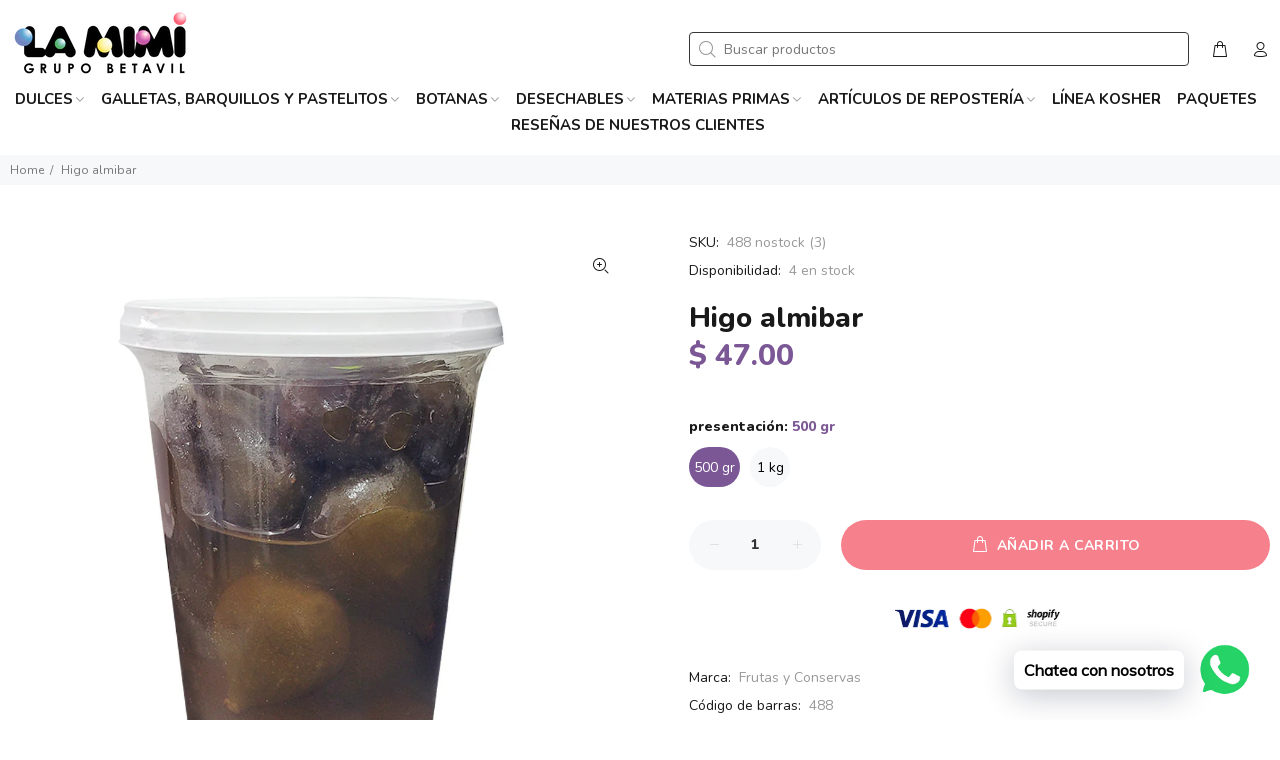

--- FILE ---
content_type: text/html; charset=utf-8
request_url: https://lamimigb.com/products/higo-almibar-1-kg
body_size: 41109
content:
<!doctype html>
<!--[if IE 9]> <html class="ie9 no-js" lang="es"> <![endif]-->
<!--[if (gt IE 9)|!(IE)]><!--> <html class="no-js" lang="es"> <!--<![endif]-->
<head>
  <!-- Fraud Blocker Tracker -->
<script type="text/javascript">
  (function () {
    var s = document.createElement("script"), 
      h = document.head;
    s.async = 1;
    s.src = "https://monitor.fraudblocker.com/fbt.js?sid=VD2VFK3ibM-3MA9qZFSzE";
    h.appendChild(s);
  })();
</script>
<noscript>
  <a href="https://fraudblocker.com" rel="nofollow">
    <img src="https://monitor.fraudblocker.com/fbt.gif?sid=VD2VFK3ibM-3MA9qZFSzE" alt="Fraud Blocker" />
  </a>
</noscript>
<!-- End Fraud Blocker Tracker -->

  <!-- Google Tag Manager -->
<script>(function(w,d,s,l,i){w[l]=w[l]||[];w[l].push({'gtm.start':
new Date().getTime(),event:'gtm.js'});var f=d.getElementsByTagName(s)[0],
j=d.createElement(s),dl=l!='dataLayer'?'&l='+l:'';j.async=true;j.src=
'https://www.googletagmanager.com/gtm.js?id='+i+dl;f.parentNode.insertBefore(j,f);
})(window,document,'script','dataLayer','GTM-W6GCW7R4');</script>
<!-- End Google Tag Manager -->
  
  <!-- Basic page needs ================================================== -->
  <meta charset="utf-8">
  <!--[if IE]><meta http-equiv="X-UA-Compatible" content="IE=edge,chrome=1"><![endif]-->
  <meta name="viewport" content="width=device-width,initial-scale=1">
  <meta name="theme-color" content="#7b5895">
  <meta name="keywords" content="Shopify Template" />
  <meta name="author" content="Vitamina Online : Shopify Experts">
  <link rel="canonical" href="https://lamimigb.com/products/higo-almibar-1-kg"><link rel="shortcut icon" href="//lamimigb.com/cdn/shop/files/la-mimi-favicon_32x32.png?v=1680212714" type="image/png"><!-- Title and description ================================================== --><title>Higo almibar
&ndash; La Mimi
</title><meta name="description" content="Higo en almibar para usos múltiples Bote con 1 kg o 500 gr Marca: D&#39;Frucox"><!-- Social meta ================================================== --><!-- /snippets/social-meta-tags.liquid -->




<meta property="og:site_name" content="La Mimi">
<meta property="og:url" content="https://lamimigb.com/products/higo-almibar-1-kg">
<meta property="og:title" content="Higo almibar">
<meta property="og:type" content="product">
<meta property="og:description" content="Higo en almibar para usos múltiples Bote con 1 kg o 500 gr Marca: D&#39;Frucox">

  <meta property="og:price:amount" content="47.00">
  <meta property="og:price:currency" content="MXN">

<meta property="og:image" content="http://lamimigb.com/cdn/shop/products/022_0044_Capa-4_1200x1200.png?v=1639766420">
<meta property="og:image:secure_url" content="https://lamimigb.com/cdn/shop/products/022_0044_Capa-4_1200x1200.png?v=1639766420">


<meta name="twitter:card" content="summary_large_image">
<meta name="twitter:title" content="Higo almibar">
<meta name="twitter:description" content="Higo en almibar para usos múltiples Bote con 1 kg o 500 gr Marca: D&#39;Frucox">
<!-- Helpers ================================================== -->

  <!-- CSS ================================================== --><link href="https://fonts.googleapis.com/css?family=Nunito:100,200,300,400,500,600,700,800,900" rel="stylesheet" defer>
<link href="//lamimigb.com/cdn/shop/t/5/assets/theme.css?v=73852529138386610651767402528" rel="stylesheet" type="text/css" media="all" />

<script src="//lamimigb.com/cdn/shop/t/5/assets/jquery.min.js?v=146653844047132007351680212603" defer="defer"></script><!-- Header hook for plugins ================================================== -->
  <script>window.performance && window.performance.mark && window.performance.mark('shopify.content_for_header.start');</script><meta name="google-site-verification" content="61LCoXVlUv8UGo_oE9ZKOzI7CNcFN9qFMRk0t4PTIww">
<meta name="facebook-domain-verification" content="gnsckv9vzr5hasg120w7cu644yvpss">
<meta name="facebook-domain-verification" content="djaz7skppq84xk74149r0d8nhzfwak">
<meta name="google-site-verification" content="FQoH8VeBjMGtrqPbrN9oQvmXBVwmpLMQAkjQ5pW7FmA">
<meta name="google-site-verification" content="qLbvlNhiOfHqeI3EPs8JjTK4HWXgF5Mx4GhRojMY0Pg">
<meta id="shopify-digital-wallet" name="shopify-digital-wallet" content="/46120403096/digital_wallets/dialog">
<link rel="alternate" type="application/json+oembed" href="https://lamimigb.com/products/higo-almibar-1-kg.oembed">
<script async="async" src="/checkouts/internal/preloads.js?locale=es-MX"></script>
<script id="shopify-features" type="application/json">{"accessToken":"c0f68f53ea90d12cc728bdd78881aa9d","betas":["rich-media-storefront-analytics"],"domain":"lamimigb.com","predictiveSearch":true,"shopId":46120403096,"locale":"es"}</script>
<script>var Shopify = Shopify || {};
Shopify.shop = "dulceria-la-mimi.myshopify.com";
Shopify.locale = "es";
Shopify.currency = {"active":"MXN","rate":"1.0"};
Shopify.country = "MX";
Shopify.theme = {"name":"La Mimi - Vitamina Online® 03\/23","id":136620671233,"schema_name":"Wokiee","schema_version":"2.2.2 shopify 2.0","theme_store_id":null,"role":"main"};
Shopify.theme.handle = "null";
Shopify.theme.style = {"id":null,"handle":null};
Shopify.cdnHost = "lamimigb.com/cdn";
Shopify.routes = Shopify.routes || {};
Shopify.routes.root = "/";</script>
<script type="module">!function(o){(o.Shopify=o.Shopify||{}).modules=!0}(window);</script>
<script>!function(o){function n(){var o=[];function n(){o.push(Array.prototype.slice.apply(arguments))}return n.q=o,n}var t=o.Shopify=o.Shopify||{};t.loadFeatures=n(),t.autoloadFeatures=n()}(window);</script>
<script id="shop-js-analytics" type="application/json">{"pageType":"product"}</script>
<script defer="defer" async type="module" src="//lamimigb.com/cdn/shopifycloud/shop-js/modules/v2/client.init-shop-cart-sync_-aut3ZVe.es.esm.js"></script>
<script defer="defer" async type="module" src="//lamimigb.com/cdn/shopifycloud/shop-js/modules/v2/chunk.common_jR-HGkUL.esm.js"></script>
<script type="module">
  await import("//lamimigb.com/cdn/shopifycloud/shop-js/modules/v2/client.init-shop-cart-sync_-aut3ZVe.es.esm.js");
await import("//lamimigb.com/cdn/shopifycloud/shop-js/modules/v2/chunk.common_jR-HGkUL.esm.js");

  window.Shopify.SignInWithShop?.initShopCartSync?.({"fedCMEnabled":true,"windoidEnabled":true});

</script>
<script>(function() {
  var isLoaded = false;
  function asyncLoad() {
    if (isLoaded) return;
    isLoaded = true;
    var urls = ["https:\/\/toastibar-cdn.makeprosimp.com\/v1\/published\/71326\/128b5235cdc246b88250b974eb73d189\/4800\/app.js?v=1\u0026shop=dulceria-la-mimi.myshopify.com","https:\/\/cdn.shopify.com\/s\/files\/1\/0033\/3538\/9233\/files\/pushdaddy_v101_test.js?shop=dulceria-la-mimi.myshopify.com","https:\/\/factura.lamimigb.com\/js\/append_app.js?shop=dulceria-la-mimi.myshopify.com","https:\/\/cdn.shopify.com\/s\/files\/1\/0033\/3538\/9233\/files\/pushdaddy_a7_livechat1_new2.js?v=1707659950\u0026shop=dulceria-la-mimi.myshopify.com"];
    for (var i = 0; i < urls.length; i++) {
      var s = document.createElement('script');
      s.type = 'text/javascript';
      s.async = true;
      s.src = urls[i];
      var x = document.getElementsByTagName('script')[0];
      x.parentNode.insertBefore(s, x);
    }
  };
  if(window.attachEvent) {
    window.attachEvent('onload', asyncLoad);
  } else {
    window.addEventListener('load', asyncLoad, false);
  }
})();</script>
<script id="__st">var __st={"a":46120403096,"offset":-21600,"reqid":"a4535722-8471-4b34-b95f-1da230000a1a-1769006609","pageurl":"lamimigb.com\/products\/higo-almibar-1-kg","u":"d89cc408c75c","p":"product","rtyp":"product","rid":7510242885889};</script>
<script>window.ShopifyPaypalV4VisibilityTracking = true;</script>
<script id="captcha-bootstrap">!function(){'use strict';const t='contact',e='account',n='new_comment',o=[[t,t],['blogs',n],['comments',n],[t,'customer']],c=[[e,'customer_login'],[e,'guest_login'],[e,'recover_customer_password'],[e,'create_customer']],r=t=>t.map((([t,e])=>`form[action*='/${t}']:not([data-nocaptcha='true']) input[name='form_type'][value='${e}']`)).join(','),a=t=>()=>t?[...document.querySelectorAll(t)].map((t=>t.form)):[];function s(){const t=[...o],e=r(t);return a(e)}const i='password',u='form_key',d=['recaptcha-v3-token','g-recaptcha-response','h-captcha-response',i],f=()=>{try{return window.sessionStorage}catch{return}},m='__shopify_v',_=t=>t.elements[u];function p(t,e,n=!1){try{const o=window.sessionStorage,c=JSON.parse(o.getItem(e)),{data:r}=function(t){const{data:e,action:n}=t;return t[m]||n?{data:e,action:n}:{data:t,action:n}}(c);for(const[e,n]of Object.entries(r))t.elements[e]&&(t.elements[e].value=n);n&&o.removeItem(e)}catch(o){console.error('form repopulation failed',{error:o})}}const l='form_type',E='cptcha';function T(t){t.dataset[E]=!0}const w=window,h=w.document,L='Shopify',v='ce_forms',y='captcha';let A=!1;((t,e)=>{const n=(g='f06e6c50-85a8-45c8-87d0-21a2b65856fe',I='https://cdn.shopify.com/shopifycloud/storefront-forms-hcaptcha/ce_storefront_forms_captcha_hcaptcha.v1.5.2.iife.js',D={infoText:'Protegido por hCaptcha',privacyText:'Privacidad',termsText:'Términos'},(t,e,n)=>{const o=w[L][v],c=o.bindForm;if(c)return c(t,g,e,D).then(n);var r;o.q.push([[t,g,e,D],n]),r=I,A||(h.body.append(Object.assign(h.createElement('script'),{id:'captcha-provider',async:!0,src:r})),A=!0)});var g,I,D;w[L]=w[L]||{},w[L][v]=w[L][v]||{},w[L][v].q=[],w[L][y]=w[L][y]||{},w[L][y].protect=function(t,e){n(t,void 0,e),T(t)},Object.freeze(w[L][y]),function(t,e,n,w,h,L){const[v,y,A,g]=function(t,e,n){const i=e?o:[],u=t?c:[],d=[...i,...u],f=r(d),m=r(i),_=r(d.filter((([t,e])=>n.includes(e))));return[a(f),a(m),a(_),s()]}(w,h,L),I=t=>{const e=t.target;return e instanceof HTMLFormElement?e:e&&e.form},D=t=>v().includes(t);t.addEventListener('submit',(t=>{const e=I(t);if(!e)return;const n=D(e)&&!e.dataset.hcaptchaBound&&!e.dataset.recaptchaBound,o=_(e),c=g().includes(e)&&(!o||!o.value);(n||c)&&t.preventDefault(),c&&!n&&(function(t){try{if(!f())return;!function(t){const e=f();if(!e)return;const n=_(t);if(!n)return;const o=n.value;o&&e.removeItem(o)}(t);const e=Array.from(Array(32),(()=>Math.random().toString(36)[2])).join('');!function(t,e){_(t)||t.append(Object.assign(document.createElement('input'),{type:'hidden',name:u})),t.elements[u].value=e}(t,e),function(t,e){const n=f();if(!n)return;const o=[...t.querySelectorAll(`input[type='${i}']`)].map((({name:t})=>t)),c=[...d,...o],r={};for(const[a,s]of new FormData(t).entries())c.includes(a)||(r[a]=s);n.setItem(e,JSON.stringify({[m]:1,action:t.action,data:r}))}(t,e)}catch(e){console.error('failed to persist form',e)}}(e),e.submit())}));const S=(t,e)=>{t&&!t.dataset[E]&&(n(t,e.some((e=>e===t))),T(t))};for(const o of['focusin','change'])t.addEventListener(o,(t=>{const e=I(t);D(e)&&S(e,y())}));const B=e.get('form_key'),M=e.get(l),P=B&&M;t.addEventListener('DOMContentLoaded',(()=>{const t=y();if(P)for(const e of t)e.elements[l].value===M&&p(e,B);[...new Set([...A(),...v().filter((t=>'true'===t.dataset.shopifyCaptcha))])].forEach((e=>S(e,t)))}))}(h,new URLSearchParams(w.location.search),n,t,e,['guest_login'])})(!0,!0)}();</script>
<script integrity="sha256-4kQ18oKyAcykRKYeNunJcIwy7WH5gtpwJnB7kiuLZ1E=" data-source-attribution="shopify.loadfeatures" defer="defer" src="//lamimigb.com/cdn/shopifycloud/storefront/assets/storefront/load_feature-a0a9edcb.js" crossorigin="anonymous"></script>
<script data-source-attribution="shopify.dynamic_checkout.dynamic.init">var Shopify=Shopify||{};Shopify.PaymentButton=Shopify.PaymentButton||{isStorefrontPortableWallets:!0,init:function(){window.Shopify.PaymentButton.init=function(){};var t=document.createElement("script");t.src="https://lamimigb.com/cdn/shopifycloud/portable-wallets/latest/portable-wallets.es.js",t.type="module",document.head.appendChild(t)}};
</script>
<script data-source-attribution="shopify.dynamic_checkout.buyer_consent">
  function portableWalletsHideBuyerConsent(e){var t=document.getElementById("shopify-buyer-consent"),n=document.getElementById("shopify-subscription-policy-button");t&&n&&(t.classList.add("hidden"),t.setAttribute("aria-hidden","true"),n.removeEventListener("click",e))}function portableWalletsShowBuyerConsent(e){var t=document.getElementById("shopify-buyer-consent"),n=document.getElementById("shopify-subscription-policy-button");t&&n&&(t.classList.remove("hidden"),t.removeAttribute("aria-hidden"),n.addEventListener("click",e))}window.Shopify?.PaymentButton&&(window.Shopify.PaymentButton.hideBuyerConsent=portableWalletsHideBuyerConsent,window.Shopify.PaymentButton.showBuyerConsent=portableWalletsShowBuyerConsent);
</script>
<script data-source-attribution="shopify.dynamic_checkout.cart.bootstrap">document.addEventListener("DOMContentLoaded",(function(){function t(){return document.querySelector("shopify-accelerated-checkout-cart, shopify-accelerated-checkout")}if(t())Shopify.PaymentButton.init();else{new MutationObserver((function(e,n){t()&&(Shopify.PaymentButton.init(),n.disconnect())})).observe(document.body,{childList:!0,subtree:!0})}}));
</script>
<script id="sections-script" data-sections="promo-fixed" defer="defer" src="//lamimigb.com/cdn/shop/t/5/compiled_assets/scripts.js?v=2186"></script>
<script>window.performance && window.performance.mark && window.performance.mark('shopify.content_for_header.end');</script>
  <!-- /Header hook for plugins ================================================== --><style>
    .tt-flbtn.disabled{
    opacity: 0.3;
    }
  </style>
<!-- GSSTART CFP code start. Do not change --><script type="text/javascript"> gsProductId = "7510242885889"; gsCustomerId = ""; gsShopName = "dulceria-la-mimi.myshopify.com"; gsProductName = "Higo almibar"; gsProductHandle = "higo-almibar-1-kg"; gsProductPrice = "4700"; gsProductImage = "//lamimigb.com/cdn/shop/products/022_0044_Capa-4_small.png?v=1639766420"; </script><script type="text/javascript" charset="utf-8" src="https://gravity-software.com/js/shopify/cfp_refactored37950.js?v=6dd45c9dfeafdab04f795058f3527bf9"></script> <link rel="stylesheet" href="https://gravity-software.com/js/shopify/jqueryui/jquery-uinew.min37950.css?v=6dd45c9dfeafdab04f795058f3527bf9"/><!-- CFP code end. Do not change GSEND -->
  

    
  
  
  
<!-- BEGIN app block: shopify://apps/pushdaddy-whatsapp-chat-api/blocks/app-embed/e3f2054d-bf7b-4e63-8db3-00712592382c -->
  
<script>
   var random_numberyryt = "id" + Math.random().toString(16).slice(2);
</script>

 <div id="shopify-block-placeholder_pdaddychat" class="shopify-block shopify-app-block" data-block-handle="app-embed">
 </div>

<script>
  document.getElementById('shopify-block-placeholder_pdaddychat').id = 'shopify-block-' + random_numberyryt;
if (!window.wwhatsappJs_new2a) {
    try {
        window.wwhatsappJs_new2a = {};
        wwhatsappJs_new2a.WhatsApp_new2a = {
            metafields: {
                shop: "dulceria-la-mimi.myshopify.com",
                settings: {},
				
            }
        };
        // Any additional code...
    } catch (e) {
        console.error('An error occurred in the script:', e);
    }
}

  const blocksyyy = wwhatsappJs_new2a.WhatsApp_new2a.metafields.settings.blocks;
for (const blockId in blocksyyy) {
    if (blocksyyy.hasOwnProperty(blockId)) {
        const block = blocksyyy[blockId]; 
        const ciiid_value = block.ciiid;   
        const pdaddy_website = block.websiteee;   

		
		
         localStorage.setItem('pdaddy_ciiid', ciiid_value);
		          localStorage.setItem('pdaddy_website', pdaddy_website);
       // console.log(`Stored ciiid for block ${blockId}: ${ciiid_value}`);
    }
}




</script>






<!-- END app block --><!-- BEGIN app block: shopify://apps/sa-request-a-quote/blocks/app-embed-block/56d84fcb-37c7-4592-bb51-641b7ec5eef0 -->


<script type="text/javascript">
    var config = {"settings":{"app_url":"https:\/\/quote.globosoftware.net","shop_url":"dulceria-la-mimi.myshopify.com","domain":"lamimigb.com","plan":"PREMIUM","new_frontend":1,"new_setting":1,"front_shop_url":"lamimigb.com","search_template_created":"false","collection_enable":"0","product_enable":"1","rfq_page":"request-for-quote","rfq_history":"quotes-history","lang_translations":[{"id":3431,"shop_id":26899,"code":"es","toast_message":"Producto añadido a la cotización","login_to_show_price_button":null,"button":"SOLICITAR COTIZACIÓN","popupsuccess":"The product %s is added to your quote.","popupcontinue":"Continuar comprando","popupviewquote":"Ver cotización","popupstep1":null,"popupstep2":null,"popupstep3":null,"popupproductselection":"Elige tu producto","popupcontactinformation":"Compártenos tu información","popupreviewinformation":"Validación de solicitud","popupnextstep":"Siguiente","popuppreviousstep":"Anterior","productsubheading":null,"popupcontactinformationheading":"Información de contacto","popupcontactinformationsubheading":"Compártenos tus datos para dar un seguimiento oportuno.","popupback":"Regresar","popupupdate":"Actualizar","popupproducts":"Productos","popupproductssubheading":"Los siguientes productos se añadirán a su solicitud de cotización","popupthankyou":"¡Gracias por tu información!","pageempty":"Tu cotización está vacía.","pagebutton":"Solicitar cotización","pageimage":null,"pageproduct":"Producto","pagevendor":"Marca","pagesku":"SKU","pageoption":"Opciones","pagequantity":"Cantidad","pageprice":"Precio","pagesubtotal":null,"pagetotal":null,"formrequest":"Solicitud de cotización","pageremove":"Eliminar","error_messages":"{\"required\":\"Completa el campo\",\"invalid_name\":\"Invalid name\",\"invalid_email\":\"Invalid email\",\"invalid_phone\":\"Invalid phone\",\"file_size_limit\":\"File size exceed limit\",\"file_not_allowed\":\"File extension is not allowed\",\"required_captcha\":\"Please verify captcha\",\"element_optional\":\"Optional\"}","pagesuccess":"¡Gracias por solicitar tu cotización!","historylogin":"You have to {login|login} to use Quote history feature.","historyempty":"You haven't placed any quote yet.","historyaccount":"Account Information","historycustomer":"Customer Name","historyquote":"Quote","historyemail":"Email","historydetail":"Detail","historydate":"Date","historyitems":"Items","historyaction":"Action","historyview":"View","pagecontinueshopping":"Continuar comprando","created_at":null,"updated_at":null}],"lang_translationsFormbuilder":[{"id":24895,"shop_id":26899,"locale":"es","element_name":"nombre","translations":"{\"label\":\"Nombre y Apellido\",\"name\":\"nombre\"}","created_at":"2024-03-21 19:42:07","updated_at":"2024-03-21 19:42:07"},{"id":24896,"shop_id":26899,"locale":"es","element_name":"telefono","translations":"{\"label\":\"Tel\\u00e9fono \\\/ WhatsApp\",\"name\":\"telefono\"}","created_at":"2024-03-21 19:42:07","updated_at":"2024-03-21 19:42:07"},{"id":24897,"shop_id":26899,"locale":"es","element_name":"email","translations":"{\"label\":\"Correo Electr\\u00f3nico\",\"name\":\"email\"}","created_at":"2024-03-21 19:42:07","updated_at":"2024-03-21 19:42:07"},{"id":24898,"shop_id":26899,"locale":"es","element_name":"mensaje","translations":"{\"label\":\"Comentarios\",\"name\":\"mensaje\"}","created_at":"2024-03-21 19:42:07","updated_at":"2024-03-21 19:42:07"}],"selector":{"productForm":[".home-product form[action*=\"\/cart\/add\"]",".shop-product form[action*=\"\/cart\/add\"]","#shopify-section-featured-product form[action*=\"\/cart\/add\"]","form.apb-product-form",".product-form__buy-buttons form[action*=\"\/cart\/add\"]","product-form form[action*=\"\/cart\/add\"]",".product-form form[action*=\"\/cart\/add\"]",".product-page form[action*=\"\/cart\/add\"]",".product-add form[action*=\"\/cart\/add\"]","[id*=\"ProductSection--\"] form[action*=\"\/cart\/add\"]","form#add-to-cart-form","form.sf-cart__form","form.productForm","form.product-form","form.product-single__form","form.shopify-product-form:not(#product-form-installment)","form.atc-form","form.atc-form-mobile","form[action*=\"\/cart\/add\"]:not([hidden]):not(#product-form-installment)"],"addtocart_selector":"#shopify_add_to_cart,.product-form .btn-cart,.js-product-button-add-to-cart,.shopify-product-form .btn-addtocart,#product-add-to-cart,.shopify-product-form .add_to_cart,.product-details__add-to-cart-button,.shopify-product-form .product-submit,.product-form__cart-buttons,.shopify-product-form input[type=\"submit\"],.js-product-form button[type=\"submit\"],form.product-purchase-form button[type=\"submit\"],#addToCart,#AddToCart,[data-btn-type=\"add-to-cart\"],.default-cart-button__button,.shopify-product-form button[data-add-to-cart],form[data-product-form] .add-to-cart-btn,.product__submit__add,.product-form .add-to-cart-button,.product-form__cart-submit,.shopify-product-form button[data-product-add],#AddToCart--product-template,.product-buy-buttons--cta,.product-form__add-btn,form[data-type=\"add-to-cart-form\"] .product__add-to-cart,.productForm .productForm-submit,.ProductForm__AddToCart,.shopify-product-form .btn--add-to-cart,.ajax-product-form button[data-add-to-cart],.shopify-product-form .product__submit__add,form[data-product-form] .add-to-cart,.product-form .product__submit__add,.shopify-product-form button[type=\"submit\"][data-add-button],.product-form .product-form__add-button,.product-form__submit,.product-single__form .add-to-cart,form#AddToCartForm button#AddToCart,form.shopify-product-form button.add-to-cart,form[action*=\"\/cart\/add\"] [name=\"add\"],form[action*=\"\/cart\/add\"] button#AddToCartDesk, form[data-product-form] button[data-product-add], .product-form--atc-button[data-product-atc], .globo-validationForm, button.single_add_to_cart_button, input#AddToCart-product-template, button[data-action=\"add-to-cart\"], .product-details-wrapper .add-to-cart input, form.product-menu-form .product-menu-button[data-product-menu-button-atc], .product-add input#AddToCart, #product-content #add-to-cart #addToCart, .product-form-submit-wrap .add-to-cart-button, .productForm-block .productForm-submit, .btn-wrapper-c .add, .product-submit input.add-to-cart, .form-element-quantity-submit .form-element-submit-button, .quantity-submit-row__submit input, form#AddToCartForm .product-add input#addToCart, .product__form .product__add-to-cart, #product-description form .product-add .add, .product-add input.button.product-add-available, .globo__validation-default, #product-area .product-details-wrapper .options .selector-wrapper .submit,.product_type_simple add_to_cart_button,.pr_atc,.js-product-button-add-to-cart,.product-cta,.tt-btn-addtocart,.product-card-interaction,.product-item__quick-form,.product--quick-add,.btn--quick[data-add-to-cart],.product-card-btn__btn,.productitem--action-atc,.quick-add-btn,.quick-add-button,.product-item__quick-add-button,add-to-cart,.cartButton,.product_after_shop_loop_buttons,.quick-buy-product-form .pb-button-shadow,.product-form__submit,.quick-add__submit,.product__submit__add,form #AddToCart-product-template, form #AddToCart, form #addToCart-product-template, form .product__add-to-cart-button, form .product-form__cart-submit, form .add-to-cart, form .cart-functions \u003e button, form .productitem--action-atc, form .product-form--atc-button, form .product-menu-button-atc, form .product__add-to-cart, form .add-to-cart-button, form #addToCart, form .product-detail__form__action \u003e button, form .product-form-submit-wrap \u003e input, form .product-form input[type=\"submit\"], form input.submit, form .add_to_cart, form .product-item-quick-shop, form #add-to-cart, form .productForm-submit, form .add-to-cart-btn, form .product-single__add-btn, form .quick-add--add-button, form .product-page--add-to-cart, form .addToCart, form .product-form .form-actions, form .button.add, form button#add, form .addtocart, form .AddtoCart, form .product-add input.add, form button#purchase, form[action*=\"\/cart\/add\"] button[type=\"submit\"], form .product__form button[type=\"submit\"], form #AddToCart--product-template","addToCartTextElement":"[data-add-to-cart-text], [data-button-text], .button-text, *:not(.icon):not(.spinner):not(.no-js):not(.spinner-inner-1):not(.spinner-inner-2):not(.spinner-inner-3)","collectionProductForm":".spf-product__form, form[action*=\"\/cart\/add\"]","collectionAddToCartSelector":".collectionPreorderAddToCartBtn, [type=\"submit\"]:not(.quick-add__submit), [name=\"add\"]:not(.quick-add__submit), .add-to-cart-btn, .pt-btn-addtocart, .js-add-to-cart, .tt-btn-addtocart, .spf-product__form-btn-addtocart, .ProductForm__AddToCart, button.gt_button.gt_product-button--add-to-cart, .button--addToCart","productCollectionItem":".grid__item, .product-item, .card \u003e .card__content .card__information,.collection-product-card,.sf__pcard,.product-item__content,.products .product-col,.pr_list_item,.pr_grid_item,.product-wrap,.tt-layout-product-item .tt-product,.products-grid .grid-item,.product-grid .indiv-product, .product-list [data-product-item],.product-list .product-block,.collection-products .collection-product,.collection__grid-loop .product-index,.product-thumbnail[data-product-thumbnail],.filters-results .product-list .card,.product-loop .product-index,#main-collection-product-grid .product-index,.collection-container .product,.featured-collection .product,.collection__grid-item,.collection-product,[data-product-grid-item],.product-grid-item.product-grid-item--featured,.collection__products .product-grid-item, .collection-alternating-product,.product-list-item, .collection-product-grid [class*=\"column\"],.collection-filters .product-grid-item, .featured-collection__content .featured-collection__item,.collection-grid .grid-item.grid-product,#CollectionProductGrid .collection-list li,.collection__products .product-item,.collection__products .product-item,#main-collection-product-grid .product-loop__item,.product-loop .product-loop__item, .products #ajaxSection c:not(.card-price),#main-collection-products .product,.grid.gap-theme \u003e li,.mainCollectionProductGrid .grid .block-product,.collection-grid-main .items-start \u003e .block, .s-collection__products .c-product-item,.products-grid .product,[data-section-type=\"collection\"] .group.block,.blocklayout .block.product,.sf__pcard,.product-grid .product-block,.product-list .product-block .product-block__inner, .collection.grid .product-item .product-item__wrapper,.collection--body--grid .product--root,.o-layout__item .product-card,.productgrid--items .productgrid--item .productitem,.box__collection,.collection-page__product,.collection-grid__row .product-block .product-block__inner,.ProductList .Grid__Cell .ProductItem .ProductItem__Wrapper,.items .item .item__inner,.grid-flex .product-block,.product-loop .product,.collection__products .product-tile,.product-list .product-item, .product-grid .grid-item .grid-item__content,.collection .product-item, .collection__grid .product-card .product-card-info,.collection-list .block,.collection__products .product-item,.product--root[data-product-view=grid],.grid__wrapper .product-loop__item,.collection__list-item, #CollectionSection .grid-uniform .grid-item, #shopify-section-collection-template .product-item, .collections__products .featured-collections__item, .collection-grid-section:not(.shopify-section),.spf-product-card,.product-grid-item,.productitem, .type-product-grid-item, .product-details, .featured-product-content","productCollectionHref":"h3[data-href*=\"\/products\/\"], div[data-href*=\"\/products\/\"], a.product-block__link[href*=\"\/products\/\"], a.indiv-product__link[href*=\"\/products\/\"], a.thumbnail__link[href*=\"\/products\/\"], a.product-item__link[href*=\"\/products\/\"], a.product-card__link[href*=\"\/products\/\"], a.product-card-link[href*=\"\/products\/\"], a.product-block__image__link[href*=\"\/products\/\"], a.stretched-link[href*=\"\/products\/\"], a.grid-product__link[href*=\"\/products\/\"], a.product-grid-item--link[href*=\"\/products\/\"], a.product-link[href*=\"\/products\/\"], a.product__link[href*=\"\/products\/\"], a.full-unstyled-link[href*=\"\/products\/\"], a.grid-item__link[href*=\"\/products\/\"], a.grid-product__link[href*=\"\/products\/\"], a[data-product-page-link][href*=\"\/products\/\"], a[href*=\"\/products\/\"]:not(.logo-bar__link,.ButtonGroup__Item.Button,.menu-promotion__link,.site-nav__link,.mobile-nav__link,.hero__sidebyside-image-link,.announcement-link,.breadcrumbs-list__link,.single-level-link,.d-none,.icon-twitter,.icon-facebook,.icon-pinterest,#btn,.list-menu__item.link.link--tex,.btnProductQuickview,.index-banner-slides-each,.global-banner-switch,.sub-nav-item-link,.announcement-bar__link)","quickViewSelector":"a.quickview-icon.quickview, .qv-icon, .previewer-button, .sca-qv-button, .product-item__action-button[data-action=\"open-modal\"], .boost-pfs-quickview-btn, .collection-product[data-action=\"show-product\"], button.product-item__quick-shop-button, .product-item__quick-shop-button-wrapper, .open-quick-view, .product-item__action-button[data-action=\"open-modal\"], .tt-btn-quickview, .product-item-quick-shop .available, .quickshop-trigger, .productitem--action-trigger:not(.productitem--action-atc), .quick-product__btn, .thumbnail, .quick_shop, a.sca-qv-button, .overlay, .quick-view, .open-quick-view, [data-product-card-link], a[rel=\"quick-view\"], a.quick-buy, div.quickview-button \u003e a, .block-inner a.more-info, .quick-shop-modal-trigger, a.quick-view-btn, a.spo-quick-view, div.quickView-button, a.product__label--quick-shop, span.trigger-quick-view, a.act-quickview-button, a.product-modal, [data-quickshop-full], [data-quickshop-slim], [data-quickshop-trigger], .quick_view_btn, .js-quickview-trigger, [id*=\"quick-add-template\"], .js-quickbuy-button","quickViewProductForm":".qv-form, .qview-form, .description-wrapper_content, .wx-product-wrapper, #sca-qv-add-item-form, .product-form, #boost-pfs-quickview-cart-form, .product.preview .shopify-product-form, .product-details__form, .gfqv-product-form, #ModalquickView form#modal_quick_view, .quick_view_form, .product_form, .quick-buy__product-form, .quick-shop-modal form[action*=\"\/cart\/add\"], #quick-shop-modal form[action*=\"\/cart\/add\"], .white-popup.quick-view form[action*=\"\/cart\/add\"], .quick-view form[action*=\"\/cart\/add\"], [id*=\"QuickShopModal-\"] form[action*=\"\/cart\/add\"], .quick-shop.active form[action*=\"\/cart\/add\"], .quick-view-panel form[action*=\"\/cart\/add\"], .content.product.preview form[action*=\"\/cart\/add\"], .quickView-wrap form[action*=\"\/cart\/add\"], .quick-modal form[action*=\"\/cart\/add\"], #colorbox form[action*=\"\/cart\/add\"], .product-quick-view form[action*=\"\/cart\/add\"], .quickform, .modal--quickshop-full, .modal--quickshop form[action*=\"\/cart\/add\"], .quick-shop-form, .fancybox-inner form[action*=\"\/cart\/add\"], #quick-view-modal form[action*=\"\/cart\/add\"], [data-product-modal] form[action*=\"\/cart\/add\"], .modal--quick-shop.modal--is-active form[action*=\"\/cart\/add\"]","searchResultSelector":".predictive-search, .search__results__products, .search-bar__results, .predictive-search-results, #PredictiveResults, .search-results-panel, .search-flydown--results, .header-search-results-wrapper, .main_search__popup","searchResultItemSelector":".predictive-search__list-item, .predictive-search__results-list li, ul li, .product-item, .search-bar__results-products .mini-product, .search__product-loop li, .grid-item, .grid-product, .search--result-group .row, .search-flydown--product, .predictive-search-group .grid, .main-search-result, .search-result","price_selector":".sf__pcard-price,.shopify-Price-amount,#price_ppr,.product-page-info__price,.tt-price,.price-box,.product__price-container,.product-meta__price-list-container,.product-item-meta__price-list-container,.collection-product-price,.product__grid__price,.product-grid-item__price,.product-price--wrapper,.price__current,.product-loop-element__price,.product-block__price,[class*=\"product-card-price\"],.ProductMeta__PriceList,.ProductItem__PriceList,.product-detail__price,.price_wrapper,.product__price__wrap,[data-price-wrapper],.product-item__price-list,.product-single__prices,.product-block--price,.product-page--pricing,.current-price,.product-prices,.product-card-prices,.product-price-block,product-price-root,.product--price-container,.product-form__prices,.product-loop__price,.card-price,.product-price-container,.product_after_shop_loop_price,.main-product__price,.product-block-price,span[data-product-price],.block-price,product-price,.price-wrapper,.price__container,#ProductPrice-product-template,#ProductPrice,.product-price,.product__price—reg,#productPrice-product-template,.product__current-price,.product-thumb-caption-price-current,.product-item-caption-price-current,.grid-product__price,.product__price,span.price:not(.mini-cart__content .price),span.product-price,.productitem--price,.product-pricing,span.money,.product-item__price,.product-list-item-price,p.price,div.price,.product-meta__prices,div.product-price,span#price,.price.money,h3.price,a.price,.price-area,.product-item-price,.pricearea,.collectionGrid .collectionBlock-info \u003e p,#ComparePrice,.product--price-wrapper,.product-page--price-wrapper,.color--shop-accent.font-size--s.t--meta.f--main,.ComparePrice,.ProductPrice,.prodThumb .title span:last-child,.product-single__price-product-template,.product-info-price,.price-money,.prod-price,#price-field,.product-grid--price,.prices,.pricing,#product-price,.money-styling,.compare-at-price,.product-item--price,.card__price,.product-card__price,.product-price__price,.product-item__price-wrapper,.product-single__price,.grid-product__price-wrap,a.grid-link p.grid-link__meta,dl.price,.mini-product__price,.predictive-search__price","buynow_selector":".shopify-payment-button","quantity_selector":"[name=\"quantity\"], input.quantity, [name=\"qty\"]","variantSelector":".product-form__variants, .ga-product_variant_select, select[name=\"id\"], input[name=\"id\"], .qview-variants \u003e select, select[name=\"id[]\"], input[name=\"grfqId\"], select[name=\"idGlobo\"]","variantActivator":".product-form__chip-wrapper, .product__swatches [data-swatch-option], .swatch__container .swatch__option, .gf_swatches .gf_swatch, .product-form__controls-group-options select, ul.clickyboxes li, .pf-variant-select, ul.swatches-select li, .product-options__value, .form-check-swatch, button.btn.swatch select.product__variant, .pf-container a, button.variant.option, ul.js-product__variant--container li, .variant-input, .product-variant \u003e ul \u003e li  ,.input--dropdown, .HorizontalList \u003e li, .product-single__swatch__item, .globo-swatch-list ul.value \u003e .select-option, .form-swatch-item, .selector-wrapper select, select.pf-input, ul.swatches-select \u003e li.nt-swatch.swatch_pr_item, ul.gfqv-swatch-values \u003e li, .lh-swatch-select, .swatch-image, .variant-image-swatch, #option-size, .selector-wrapper .replaced, .regular-select-content \u003e .regular-select-item, .radios--input, ul.swatch-view \u003e li \u003e .swatch-selector ,.single-option-selector, .swatch-element input, [data-product-option], .single-option-selector__radio, [data-index^=\"option\"], .SizeSwatchList input, .swatch-panda input[type=radio], .swatch input, .swatch-element input[type=radio], select[id*=\"product-select-\"], select[id|=\"product-select-option\"], [id|=\"productSelect-product\"], [id|=\"ProductSelect-option\"],select[id|=\"product-variants-option\"],select[id|=\"sca-qv-product-selected-option\"],select[id*=\"product-variants-\"],select[id|=\"product-selectors-option\"],select[id|=\"variant-listbox-option\"],select[id|=\"id-option\"],select[id|=\"SingleOptionSelector\"], .variant-input-wrap input, [data-action=\"select-value\"], .product-swatch-list li, .product-form__input input","checkout_btn":"input[type=\"submit\"][name=\"checkout\"], button[type=\"submit\"][name=\"checkout\"], button[type=\"button\"][name=\"checkout\"]","quoteCounter":".quotecounter .bigquotecounter, .cart-icon .quotecount, cart-icon .count, [id=\"quoteCount\"], .quoteCount, .g-quote-item span.g-badge, .medium-up--hide.small--one-half .site-header__cart span.quotecount","positionButton":".g-atc","positionCollectionButton":".g-collection-atc","positionQuickviewButton":".g-quickview-atc","positionFeatureButton":".g-feature-atc","positionSearchButton":".g-feature-atc","positionLoginButton":".g-login-btn"},"classes":{"rfqButton":"rfq-btn","rfqCollectionButton":"rfq-collection-btn","rfqCartButton":"rfq-btn-cart","rfqLoginButton":"grfq-login-to-see-price-btn","rfqTheme":"rfq-theme","rfqHidden":"rfq-hidden","rfqHidePrice":"GRFQHidePrice","rfqHideAtcBtn":"GRFQHideAddToCartButton","rfqHideBuynowBtn":"GRFQHideBuyNowButton","rfqCollectionContent":"rfq-collection-content","rfqCollectionLoaded":"rfq-collection-loaded","rfqCollectionItem":"rfq-collection-item","rfqCollectionVariantSelector":"rfq-variant-id","rfqSingleProductForm":"rfq-product-form","rfqCollectionProductForm":"rfq-collection-form","rfqFeatureProductForm":"rfq-feature-form","rfqQuickviewProductForm":"rfq-quickview-form","rfqCollectionActivator":"rfq-variant-selector"},"translation_default":{"button":"SOLICITAR COTIZACIÓN","popupsuccess":"The product %s is added to your quote.","popupproductselection":"Products selection","popupreviewinformation":"Review information","popupcontactinformation":"Contact information","popupcontinue":"Continue Shopping","popupviewquote":"View Quote","popupnextstep":"Next step","popuppreviousstep":"Previous step","productsubheading":"Enter your quote quantity for each variant","popupcontactinformationheading":"Contact information","popupcontactinformationsubheading":"In order to reach out to you we would like to know a bit more about you.","popupback":"Back","popupupdate":"Update","popupproducts":"Products","popupproductssubheading":"The following products will be added to your quote request","popupthankyou":"Thank you","toast_message":"Product added to quote","pageempty":"Your quote is currently empty.","pagebutton":"Submit Request","pagesubmitting":"Submitting Request","pagesuccess":"Thank you for submitting a request a quote!","pagecontinueshopping":"Continue Shopping","pageimage":"","pageproduct":"Product","pagevendor":"Vendor","pagesku":"SKU","pageoption":"Option","pagequantity":"Quantity","pageprice":"Price","pagetotal":"Total","formrequest":"Form request","pagesubtotal":"Subtotal","pageremove":"Remove","error_messages":{"required":"Please fill in this field","invalid_name":"Invalid name","invalid_email":"Invalid email","invalid_phone":"Invalid phone","file_size_limit":"File size exceed limit","file_not_allowed":"File extension is not allowed","required_captcha":"Please verify captcha","element_optional":"Optional"},"historylogin":"You have to {login|login} to use Quote history feature.","historyempty":"You haven't placed any quote yet.","historyaccount":"Account Information","historycustomer":"Customer Name","historyid":"","historydate":"Date","historyitems":"Items","historyaction":"Action","historyview":"View","login_to_show_price_button":"Login to see price","message_toast":"Product added to quote"},"show_buynow":2,"show_atc":2,"show_price":2,"convert_cart_enable":"2","redirectUrl":"","message_type_afteratq":"popup_form","require_login":0,"login_to_show_price":0,"login_to_show_price_button_background":"transparent","login_to_show_price_button_text_color":"inherit","money_format":"$ ","money_format_full":"$ {{amount}}","rules":{"all":{"enable":true},"manual":{"enable":false,"manual_products":null},"automate":{"enable":false,"automate_rule":[{"value":null,"where":"NOT_EQUALS","select":"TITLE"}],"automate_operator":"and"}},"hide_price_rule":{"manual":{"ids":[]},"automate":{"operator":"and","rule":[{"select":"TITLE","value":null,"where":"CONTAINS"}]}},"settings":{"historylogin":"You have to {login|login} to use Quote history feature."},"file_extension":["pdf","jpg","jpeg","psd"],"reCAPTCHASiteKey":"","product_field_display":["vendor","sku","option","price"],"form_elements":[{"id":581444,"form_id":26358,"code":"nombre","type":"text","subtype":null,"label":"Nombre y Apellido","default":null,"placeholder":null,"className":null,"maxlength":null,"rows":null,"required":1,"validate":null,"allow_multiple":null,"width":"100","description":null,"created_at":"2024-03-21 20:14:24","updated_at":"2024-03-21 20:14:24"},{"id":581445,"form_id":26358,"code":"telefono","type":"phone","subtype":null,"label":"Teléfono \/ WhatsApp","default":null,"placeholder":null,"className":null,"maxlength":null,"rows":null,"required":1,"validate":null,"allow_multiple":null,"width":"100","description":null,"created_at":"2024-03-21 20:14:24","updated_at":"2024-03-21 20:14:24"},{"id":581446,"form_id":26358,"code":"codigo","type":"text","subtype":null,"label":"Código postal para envio","default":null,"placeholder":null,"className":null,"maxlength":null,"rows":null,"required":1,"validate":null,"allow_multiple":null,"width":"100","description":null,"created_at":"2024-03-21 20:14:24","updated_at":"2024-03-21 20:14:24"},{"id":581447,"form_id":26358,"code":"email","type":"email","subtype":null,"label":"Correo Electrónico","default":null,"placeholder":null,"className":null,"maxlength":null,"rows":null,"required":1,"validate":null,"allow_multiple":null,"width":"100","description":null,"created_at":"2024-03-21 20:14:24","updated_at":"2024-03-21 20:14:24"},{"id":581448,"form_id":26358,"code":"mensaje","type":"textarea","subtype":null,"label":"Comentarios","default":null,"placeholder":null,"className":null,"maxlength":null,"rows":null,"required":null,"validate":null,"allow_multiple":null,"width":"100","description":null,"created_at":"2024-03-21 20:14:24","updated_at":"2024-03-21 20:14:24"}],"quote_widget_enable":true,"quote_widget_action":"open_quote_popup","quote_widget_icon":"","quote_widget_label":"Solicitar Cotización ({numOfItem})","quote_widget_background":"#000","quote_widget_color":"#fff","quote_widget_position":"half_bottom_right","enable_custom_price":"0","button_background":"","button_color":"","buttonfont":"px","popup_primary_bg_color":"#5b227d","appearance":[],"continue_shopping":"https:\/\/dulceria-la-mimi.myshopify.com\/collections\/all","collection_variant_selector":"1"}}
    window.GRFQConfigs = window.GRFQConfigs || {};
    
    GRFQConfigs.classes = {
        rfqButton: 'rfq-btn',
        rfqCollectionButton: 'rfq-collection-btn',
        rfqCartButton: 'rfq-btn-cart',
        rfqLoginButton: 'grfq-login-to-see-price-btn',
        rfqTheme: 'rfq-theme',
        rfqHidden: 'rfq-hidden',
        rfqHidePrice: 'GRFQHidePrice',
        rfqHideAtcBtn: 'GRFQHideAddToCartButton',
        rfqHideBuynowBtn: 'GRFQHideBuyNowButton',
        rfqCollectionContent: 'rfq-collection-content',
        rfqCollectionLoaded: 'rfq-collection-loaded',
        rfqCollectionItem: 'rfq-collection-item',
        rfqCollectionVariantSelector: 'rfq-variant-id',
        rfqSingleProductForm: 'rfq-product-form',
        rfqCollectionProductForm: 'rfq-collection-form',
        rfqFeatureProductForm: 'rfq-feature-form',
        rfqQuickviewProductForm: 'rfq-quickview-form',
        rfqCollectionActivator: 'rfq-variant-selector'
    }
    GRFQConfigs.selector = {
        productForm: [
            ".home-product form[action*=\"/cart/add\"]",
            ".shop-product form[action*=\"/cart/add\"]",
            "#shopify-section-featured-product form[action*=\"/cart/add\"]",
            "form.apb-product-form",
            ".product-form__buy-buttons form[action*=\"/cart/add\"]",
            "product-form form[action*=\"/cart/add\"]",
            ".product-form form[action*=\"/cart/add\"]",
            ".product-page form[action*=\"/cart/add\"]",
            ".product-add form[action*=\"/cart/add\"]",
            "[id*=\"ProductSection--\"] form[action*=\"/cart/add\"]",
            "form#add-to-cart-form",
            "form.sf-cart__form",
            "form.productForm",
            "form.product-form",
            "form.product-single__form",
            "form.shopify-product-form:not(#product-form-installment)",
            "form.atc-form",
            "form.atc-form-mobile",
            "form[action*=\"/cart/add\"]:not([hidden]):not(#product-form-installment)"
        ],
        addtocart_selector: "#shopify_add_to_cart,.product-form .btn-cart,.js-product-button-add-to-cart,.shopify-product-form .btn-addtocart,#product-add-to-cart,.shopify-product-form .add_to_cart,.product-details__add-to-cart-button,.shopify-product-form .product-submit,.product-form__cart-buttons,.shopify-product-form input[type=\"submit\"],.js-product-form button[type=\"submit\"],form.product-purchase-form button[type=\"submit\"],#addToCart,#AddToCart,[data-btn-type=\"add-to-cart\"],.default-cart-button__button,.shopify-product-form button[data-add-to-cart],form[data-product-form] .add-to-cart-btn,.product__submit__add,.product-form .add-to-cart-button,.product-form__cart-submit,.shopify-product-form button[data-product-add],#AddToCart--product-template,.product-buy-buttons--cta,.product-form__add-btn,form[data-type=\"add-to-cart-form\"] .product__add-to-cart,.productForm .productForm-submit,.ProductForm__AddToCart,.shopify-product-form .btn--add-to-cart,.ajax-product-form button[data-add-to-cart],.shopify-product-form .product__submit__add,form[data-product-form] .add-to-cart,.product-form .product__submit__add,.shopify-product-form button[type=\"submit\"][data-add-button],.product-form .product-form__add-button,.product-form__submit,.product-single__form .add-to-cart,form#AddToCartForm button#AddToCart,form.shopify-product-form button.add-to-cart,form[action*=\"/cart/add\"] [name=\"add\"],form[action*=\"/cart/add\"] button#AddToCartDesk, form[data-product-form] button[data-product-add], .product-form--atc-button[data-product-atc], .globo-validationForm, button.single_add_to_cart_button, input#AddToCart-product-template, button[data-action=\"add-to-cart\"], .product-details-wrapper .add-to-cart input, form.product-menu-form .product-menu-button[data-product-menu-button-atc], .product-add input#AddToCart, #product-content #add-to-cart #addToCart, .product-form-submit-wrap .add-to-cart-button, .productForm-block .productForm-submit, .btn-wrapper-c .add, .product-submit input.add-to-cart, .form-element-quantity-submit .form-element-submit-button, .quantity-submit-row__submit input, form#AddToCartForm .product-add input#addToCart, .product__form .product__add-to-cart, #product-description form .product-add .add, .product-add input.button.product-add-available, .globo__validation-default, #product-area .product-details-wrapper .options .selector-wrapper .submit,.product_type_simple add_to_cart_button,.pr_atc,.js-product-button-add-to-cart,.product-cta,.tt-btn-addtocart,.product-card-interaction,.product-item__quick-form,.product--quick-add,.btn--quick[data-add-to-cart],.product-card-btn__btn,.productitem--action-atc,.quick-add-btn,.quick-add-button,.product-item__quick-add-button,add-to-cart,.cartButton,.product_after_shop_loop_buttons,.quick-buy-product-form .pb-button-shadow,.product-form__submit,.quick-add__submit,.product__submit__add,form #AddToCart-product-template, form #AddToCart, form #addToCart-product-template, form .product__add-to-cart-button, form .product-form__cart-submit, form .add-to-cart, form .cart-functions > button, form .productitem--action-atc, form .product-form--atc-button, form .product-menu-button-atc, form .product__add-to-cart, form .add-to-cart-button, form #addToCart, form .product-detail__form__action > button, form .product-form-submit-wrap > input, form .product-form input[type=\"submit\"], form input.submit, form .add_to_cart, form .product-item-quick-shop, form #add-to-cart, form .productForm-submit, form .add-to-cart-btn, form .product-single__add-btn, form .quick-add--add-button, form .product-page--add-to-cart, form .addToCart, form .product-form .form-actions, form .button.add, form button#add, form .addtocart, form .AddtoCart, form .product-add input.add, form button#purchase, form[action*=\"/cart/add\"] button[type=\"submit\"], form .product__form button[type=\"submit\"], form #AddToCart--product-template",
        addToCartTextElement: "[data-add-to-cart-text], [data-button-text], .button-text, *:not(.icon):not(.spinner):not(.no-js):not(.spinner-inner-1):not(.spinner-inner-2):not(.spinner-inner-3)",
        collectionProductForm: ".spf-product__form, form[action*=\"/cart/add\"]",
        collectionAddToCartSelector: ".collectionPreorderAddToCartBtn, [type=\"submit\"]:not(.quick-add__submit), [name=\"add\"]:not(.quick-add__submit), .add-to-cart-btn, .pt-btn-addtocart, .js-add-to-cart, .tt-btn-addtocart, .spf-product__form-btn-addtocart, .ProductForm__AddToCart, button.gt_button.gt_product-button--add-to-cart, .button--addToCart",
        productCollectionItem: ".grid__item, .product-item, .card > .card__content .card__information,.collection-product-card,.sf__pcard,.product-item__content,.products .product-col,.pr_list_item,.pr_grid_item,.product-wrap,.tt-layout-product-item .tt-product,.products-grid .grid-item,.product-grid .indiv-product, .product-list [data-product-item],.product-list .product-block,.collection-products .collection-product,.collection__grid-loop .product-index,.product-thumbnail[data-product-thumbnail],.filters-results .product-list .card,.product-loop .product-index,#main-collection-product-grid .product-index,.collection-container .product,.featured-collection .product,.collection__grid-item,.collection-product,[data-product-grid-item],.product-grid-item.product-grid-item--featured,.collection__products .product-grid-item, .collection-alternating-product,.product-list-item, .collection-product-grid [class*=\"column\"],.collection-filters .product-grid-item, .featured-collection__content .featured-collection__item,.collection-grid .grid-item.grid-product,#CollectionProductGrid .collection-list li,.collection__products .product-item,.collection__products .product-item,#main-collection-product-grid .product-loop__item,.product-loop .product-loop__item, .products #ajaxSection c:not(.card-price),#main-collection-products .product,.grid.gap-theme > li,.mainCollectionProductGrid .grid .block-product,.collection-grid-main .items-start > .block, .s-collection__products .c-product-item,.products-grid .product,[data-section-type=\"collection\"] .group.block,.blocklayout .block.product,.sf__pcard,.product-grid .product-block,.product-list .product-block .product-block__inner, .collection.grid .product-item .product-item__wrapper,.collection--body--grid .product--root,.o-layout__item .product-card,.productgrid--items .productgrid--item .productitem,.box__collection,.collection-page__product,.collection-grid__row .product-block .product-block__inner,.ProductList .Grid__Cell .ProductItem .ProductItem__Wrapper,.items .item .item__inner,.grid-flex .product-block,.product-loop .product,.collection__products .product-tile,.product-list .product-item, .product-grid .grid-item .grid-item__content,.collection .product-item, .collection__grid .product-card .product-card-info,.collection-list .block,.collection__products .product-item,.product--root[data-product-view=grid],.grid__wrapper .product-loop__item,.collection__list-item, #CollectionSection .grid-uniform .grid-item, #shopify-section-collection-template .product-item, .collections__products .featured-collections__item, .collection-grid-section:not(.shopify-section),.spf-product-card,.product-grid-item,.productitem, .type-product-grid-item, .product-details, .featured-product-content",
        productCollectionHref: "h3[data-href*=\"/products/\"], div[data-href*=\"/products/\"], a.product-block__link[href*=\"/products/\"], a.indiv-product__link[href*=\"/products/\"], a.thumbnail__link[href*=\"/products/\"], a.product-item__link[href*=\"/products/\"], a.product-card__link[href*=\"/products/\"], a.product-card-link[href*=\"/products/\"], a.product-block__image__link[href*=\"/products/\"], a.stretched-link[href*=\"/products/\"], a.grid-product__link[href*=\"/products/\"], a.product-grid-item--link[href*=\"/products/\"], a.product-link[href*=\"/products/\"], a.product__link[href*=\"/products/\"], a.full-unstyled-link[href*=\"/products/\"], a.grid-item__link[href*=\"/products/\"], a.grid-product__link[href*=\"/products/\"], a[data-product-page-link][href*=\"/products/\"], a[href*=\"/products/\"]:not(.logo-bar__link,.ButtonGroup__Item.Button,.menu-promotion__link,.site-nav__link,.mobile-nav__link,.hero__sidebyside-image-link,.announcement-link,.breadcrumbs-list__link,.single-level-link,.d-none,.icon-twitter,.icon-facebook,.icon-pinterest,#btn,.list-menu__item.link.link--tex,.btnProductQuickview,.index-banner-slides-each,.global-banner-switch,.sub-nav-item-link,.announcement-bar__link)",
        quickViewSelector: "a.quickview-icon.quickview, .qv-icon, .previewer-button, .sca-qv-button, .product-item__action-button[data-action=\"open-modal\"], .boost-pfs-quickview-btn, .collection-product[data-action=\"show-product\"], button.product-item__quick-shop-button, .product-item__quick-shop-button-wrapper, .open-quick-view, .product-item__action-button[data-action=\"open-modal\"], .tt-btn-quickview, .product-item-quick-shop .available, .quickshop-trigger, .productitem--action-trigger:not(.productitem--action-atc), .quick-product__btn, .thumbnail, .quick_shop, a.sca-qv-button, .overlay, .quick-view, .open-quick-view, [data-product-card-link], a[rel=\"quick-view\"], a.quick-buy, div.quickview-button > a, .block-inner a.more-info, .quick-shop-modal-trigger, a.quick-view-btn, a.spo-quick-view, div.quickView-button, a.product__label--quick-shop, span.trigger-quick-view, a.act-quickview-button, a.product-modal, [data-quickshop-full], [data-quickshop-slim], [data-quickshop-trigger], .quick_view_btn, .js-quickview-trigger, [id*=\"quick-add-template\"], .js-quickbuy-button",
        quickViewProductForm: ".qv-form, .qview-form, .description-wrapper_content, .wx-product-wrapper, #sca-qv-add-item-form, .product-form, #boost-pfs-quickview-cart-form, .product.preview .shopify-product-form, .product-details__form, .gfqv-product-form, #ModalquickView form#modal_quick_view, .quick_view_form, .product_form, .quick-buy__product-form, .quick-shop-modal form[action*=\"/cart/add\"], #quick-shop-modal form[action*=\"/cart/add\"], .white-popup.quick-view form[action*=\"/cart/add\"], .quick-view form[action*=\"/cart/add\"], [id*=\"QuickShopModal-\"] form[action*=\"/cart/add\"], .quick-shop.active form[action*=\"/cart/add\"], .quick-view-panel form[action*=\"/cart/add\"], .content.product.preview form[action*=\"/cart/add\"], .quickView-wrap form[action*=\"/cart/add\"], .quick-modal form[action*=\"/cart/add\"], #colorbox form[action*=\"/cart/add\"], .product-quick-view form[action*=\"/cart/add\"], .quickform, .modal--quickshop-full, .modal--quickshop form[action*=\"/cart/add\"], .quick-shop-form, .fancybox-inner form[action*=\"/cart/add\"], #quick-view-modal form[action*=\"/cart/add\"], [data-product-modal] form[action*=\"/cart/add\"], .modal--quick-shop.modal--is-active form[action*=\"/cart/add\"]",
        searchResultSelector: ".predictive-search, .search__results__products, .search-bar__results, .predictive-search-results, #PredictiveResults, .search-results-panel, .search-flydown--results, .header-search-results-wrapper, .main_search__popup",
        searchResultItemSelector: ".predictive-search__list-item, .predictive-search__results-list li, ul li, .product-item, .search-bar__results-products .mini-product, .search__product-loop li, .grid-item, .grid-product, .search--result-group .row, .search-flydown--product, .predictive-search-group .grid, .main-search-result, .search-result",
        price_selector: ".sf__pcard-price,.shopify-Price-amount,#price_ppr,.product-page-info__price,.tt-price,.price-box,.product__price-container,.product-meta__price-list-container,.product-item-meta__price-list-container,.collection-product-price,.product__grid__price,.product-grid-item__price,.product-price--wrapper,.price__current,.product-loop-element__price,.product-block__price,[class*=\"product-card-price\"],.ProductMeta__PriceList,.ProductItem__PriceList,.product-detail__price,.price_wrapper,.product__price__wrap,[data-price-wrapper],.product-item__price-list,.product-single__prices,.product-block--price,.product-page--pricing,.current-price,.product-prices,.product-card-prices,.product-price-block,product-price-root,.product--price-container,.product-form__prices,.product-loop__price,.card-price,.product-price-container,.product_after_shop_loop_price,.main-product__price,.product-block-price,span[data-product-price],.block-price,product-price,.price-wrapper,.price__container,#ProductPrice-product-template,#ProductPrice,.product-price,.product__price—reg,#productPrice-product-template,.product__current-price,.product-thumb-caption-price-current,.product-item-caption-price-current,.grid-product__price,.product__price,span.price:not(.mini-cart__content .price),span.product-price,.productitem--price,.product-pricing,span.money,.product-item__price,.product-list-item-price,p.price,div.price,.product-meta__prices,div.product-price,span#price,.price.money,h3.price,a.price,.price-area,.product-item-price,.pricearea,.collectionGrid .collectionBlock-info > p,#ComparePrice,.product--price-wrapper,.product-page--price-wrapper,.color--shop-accent.font-size--s.t--meta.f--main,.ComparePrice,.ProductPrice,.prodThumb .title span:last-child,.product-single__price-product-template,.product-info-price,.price-money,.prod-price,#price-field,.product-grid--price,.prices,.pricing,#product-price,.money-styling,.compare-at-price,.product-item--price,.card__price,.product-card__price,.product-price__price,.product-item__price-wrapper,.product-single__price,.grid-product__price-wrap,a.grid-link p.grid-link__meta,dl.price,.mini-product__price,.predictive-search__price",
        buynow_selector: ".shopify-payment-button",
        quantity_selector: "[name=\"quantity\"], input.quantity, [name=\"qty\"]",
        variantSelector: ".product-form__variants, .ga-product_variant_select, select[name=\"id\"], input[name=\"id\"], .qview-variants > select, select[name=\"id[]\"], input[name=\"grfqId\"], select[name=\"idGlobo\"]",
        variantActivator: ".product-form__chip-wrapper, .product__swatches [data-swatch-option], .swatch__container .swatch__option, .gf_swatches .gf_swatch, .product-form__controls-group-options select, ul.clickyboxes li, .pf-variant-select, ul.swatches-select li, .product-options__value, .form-check-swatch, button.btn.swatch select.product__variant, .pf-container a, button.variant.option, ul.js-product__variant--container li, .variant-input, .product-variant > ul > li  ,.input--dropdown, .HorizontalList > li, .product-single__swatch__item, .globo-swatch-list ul.value > .select-option, .form-swatch-item, .selector-wrapper select, select.pf-input, ul.swatches-select > li.nt-swatch.swatch_pr_item, ul.gfqv-swatch-values > li, .lh-swatch-select, .swatch-image, .variant-image-swatch, #option-size, .selector-wrapper .replaced, .regular-select-content > .regular-select-item, .radios--input, ul.swatch-view > li > .swatch-selector ,.single-option-selector, .swatch-element input, [data-product-option], .single-option-selector__radio, [data-index^=\"option\"], .SizeSwatchList input, .swatch-panda input[type=radio], .swatch input, .swatch-element input[type=radio], select[id*=\"product-select-\"], select[id|=\"product-select-option\"], [id|=\"productSelect-product\"], [id|=\"ProductSelect-option\"],select[id|=\"product-variants-option\"],select[id|=\"sca-qv-product-selected-option\"],select[id*=\"product-variants-\"],select[id|=\"product-selectors-option\"],select[id|=\"variant-listbox-option\"],select[id|=\"id-option\"],select[id|=\"SingleOptionSelector\"], .variant-input-wrap input, [data-action=\"select-value\"], .product-swatch-list li, .product-form__input input",
        checkout_btn: "input[type=\"submit\"][name=\"checkout\"], button[type=\"submit\"][name=\"checkout\"], button[type=\"button\"][name=\"checkout\"]",
        quoteCounter: ".quotecounter .bigquotecounter, .cart-icon .quotecount, cart-icon .count, [id=\"quoteCount\"], .quoteCount, .g-quote-item span.g-badge, .medium-up--hide.small--one-half .site-header__cart span.quotecount",
        positionButton: ".g-atc",
        positionCollectionButton: ".g-collection-atc",
        positionQuickviewButton: ".g-quickview-atc",
        positionFeatureButton: ".g-feature-atc",
        positionSearchButton: ".g-feature-atc",
        positionLoginButton: ".g-login-btn"
    }
    window.GRFQConfigs = config.settings || {};
    window.GRFQCollection = window.GRFQCollection || {};
    GRFQConfigs.customer = {
        'id': '',
        'email': '',
        'name': '',
        'first_name': '',
        'last_name': '',
        'phone': '',
        'note': '',
        'tags': null,
        'default_address': null,
        'addresses': null,
        'b2b': null,
        'company_available_locations': {
            "id": null,
        },
        'current_company': {
            "id": null,
        },
        'current_location': {
            "id": null,
        },
        "company_name":""
    };
    
    
    
    
        if("rfq_theme_"+( (typeof Shopify != 'undefined' && Shopify?.theme?.id ) ? Shopify?.theme?.id : 0) == "rfq_theme_108396511384"){
            GRFQConfigs.theme_info = {"id":108396511384,"name":"Express","created_at":"2020-08-13T16:10:56-05:00","updated_at":"2023-03-30T17:09:46-06:00","role":"unpublished","theme_store_id":885,"previewable":true,"processing":false,"admin_graphql_api_id":"gid://shopify/Theme/108396511384","theme_name":"Express","theme_version":"1.6.0"}
        }
    
    
    
        if("rfq_theme_"+( (typeof Shopify != 'undefined' && Shopify?.theme?.id ) ? Shopify?.theme?.id : 0) == "rfq_theme_108401000600"){
            GRFQConfigs.theme_info = {"id":108401000600,"name":"Supply","created_at":"2020-08-13T17:09:52-05:00","updated_at":"2023-03-30T17:09:47-06:00","role":"unpublished","theme_store_id":679,"previewable":true,"processing":false,"admin_graphql_api_id":"gid://shopify/Theme/108401000600","theme_name":"Supply","theme_version":"9.0.2"}
        }
    
    
    
        if("rfq_theme_"+( (typeof Shopify != 'undefined' && Shopify?.theme?.id ) ? Shopify?.theme?.id : 0) == "rfq_theme_112898244760"){
            GRFQConfigs.theme_info = {"id":112898244760,"name":"Simple","created_at":"2020-09-29T16:25:34-05:00","updated_at":"2023-03-30T17:09:47-06:00","role":"unpublished","theme_store_id":578,"previewable":true,"processing":false,"admin_graphql_api_id":"gid://shopify/Theme/112898244760","theme_name":"Simple","theme_version":"12.0.4"}
        }
    
    
    
        if("rfq_theme_"+( (typeof Shopify != 'undefined' && Shopify?.theme?.id ) ? Shopify?.theme?.id : 0) == "rfq_theme_124172533912"){
            GRFQConfigs.theme_info = {"id":124172533912,"name":"Debut (por GDLsystems)","created_at":"2021-07-01T16:25:23-05:00","updated_at":"2023-04-04T11:58:37-06:00","role":"unpublished","theme_store_id":796,"previewable":true,"processing":false,"admin_graphql_api_id":"gid://shopify/Theme/124172533912","theme_name":"Debut","theme_version":"17.13.0"}
        }
    
    
    
        if("rfq_theme_"+( (typeof Shopify != 'undefined' && Shopify?.theme?.id ) ? Shopify?.theme?.id : 0) == "rfq_theme_136620671233"){
            GRFQConfigs.theme_info = {"id":136620671233,"name":"La Mimi - Vitamina Online® 03/23","created_at":"2023-03-30T15:43:22-06:00","updated_at":"2024-03-21T14:10:09-06:00","role":"main","theme_store_id":null,"previewable":true,"processing":false,"admin_graphql_api_id":"gid://shopify/Theme/136620671233","theme_name":"Wokiee","theme_version":"2.2.2 shopify 2.0"}
        }
    
    
    
        if("rfq_theme_"+( (typeof Shopify != 'undefined' && Shopify?.theme?.id ) ? Shopify?.theme?.id : 0) == "rfq_theme_136667889921"){
            GRFQConfigs.theme_info = {"id":136667889921,"name":"Copia de La Mimi - Vitamina Online® 03/23","created_at":"2023-04-24T14:00:26-06:00","updated_at":"2023-05-03T17:26:45-06:00","role":"unpublished","theme_store_id":null,"previewable":true,"processing":false,"admin_graphql_api_id":"gid://shopify/Theme/136667889921","theme_name":"Wokiee","theme_version":"2.2.2 shopify 2.0"}
        }
    
    
    
        GRFQConfigs.product = {"id":7510242885889,"title":"Higo almibar","handle":"higo-almibar-1-kg","description":"\u003cul data-mce-fragment=\"1\"\u003e\n\u003cli data-mce-fragment=\"1\"\u003e\u003cspan data-mce-fragment=\"1\" mce-data-marked=\"1\"\u003eHigo en almibar para usos múltiples\u003c\/span\u003e\u003c\/li\u003e\n\u003cli data-mce-fragment=\"1\"\u003eBote con 1 kg o 500 gr\u003c\/li\u003e\n\u003cli data-mce-fragment=\"1\"\u003eMarca: D'Frucox\u003c\/li\u003e\n\u003c\/ul\u003e","published_at":"2021-12-17T14:31:43-06:00","created_at":"2021-12-17T12:37:51-06:00","vendor":"Frutas y Conservas","type":"","tags":["EnvioRep"],"price":4700,"price_min":4700,"price_max":9400,"available":true,"price_varies":true,"compare_at_price":null,"compare_at_price_min":0,"compare_at_price_max":0,"compare_at_price_varies":false,"variants":[{"id":42230205841665,"title":"500 gr","option1":"500 gr","option2":null,"option3":null,"sku":"488 nostock (3)","requires_shipping":true,"taxable":false,"featured_image":null,"available":true,"name":"Higo almibar - 500 gr","public_title":"500 gr","options":["500 gr"],"price":4700,"weight":0,"compare_at_price":null,"inventory_management":"shopify","barcode":"488","requires_selling_plan":false,"selling_plan_allocations":[]},{"id":42230293496065,"title":"1 kg","option1":"1 kg","option2":null,"option3":null,"sku":"488 (3)","requires_shipping":true,"taxable":false,"featured_image":null,"available":true,"name":"Higo almibar - 1 kg","public_title":"1 kg","options":["1 kg"],"price":9400,"weight":0,"compare_at_price":null,"inventory_management":"shopify","barcode":"488","requires_selling_plan":false,"selling_plan_allocations":[]}],"images":["\/\/lamimigb.com\/cdn\/shop\/products\/022_0044_Capa-4.png?v=1639766420"],"featured_image":"\/\/lamimigb.com\/cdn\/shop\/products\/022_0044_Capa-4.png?v=1639766420","options":["presentación"],"media":[{"alt":null,"id":28989187227905,"position":1,"preview_image":{"aspect_ratio":1.0,"height":1000,"width":1000,"src":"\/\/lamimigb.com\/cdn\/shop\/products\/022_0044_Capa-4.png?v=1639766420"},"aspect_ratio":1.0,"height":1000,"media_type":"image","src":"\/\/lamimigb.com\/cdn\/shop\/products\/022_0044_Capa-4.png?v=1639766420","width":1000}],"requires_selling_plan":false,"selling_plan_groups":[],"content":"\u003cul data-mce-fragment=\"1\"\u003e\n\u003cli data-mce-fragment=\"1\"\u003e\u003cspan data-mce-fragment=\"1\" mce-data-marked=\"1\"\u003eHigo en almibar para usos múltiples\u003c\/span\u003e\u003c\/li\u003e\n\u003cli data-mce-fragment=\"1\"\u003eBote con 1 kg o 500 gr\u003c\/li\u003e\n\u003cli data-mce-fragment=\"1\"\u003eMarca: D'Frucox\u003c\/li\u003e\n\u003c\/ul\u003e"};
        GRFQConfigs.product['collection'] = [233102213272,275502039192,226222538904,382594744577];
        GRFQConfigs.product.selected_or_first_available_variant = {"id":42230205841665,"title":"500 gr","option1":"500 gr","option2":null,"option3":null,"sku":"488 nostock (3)","requires_shipping":true,"taxable":false,"featured_image":null,"available":true,"name":"Higo almibar - 500 gr","public_title":"500 gr","options":["500 gr"],"price":4700,"weight":0,"compare_at_price":null,"inventory_management":"shopify","barcode":"488","requires_selling_plan":false,"selling_plan_allocations":[]};
    
    GRFQConfigs.cartItems = [];
    
    if(typeof GRFQConfigs.lang_translations.find(x => x.code == ((typeof Shopify != 'undefined' && Shopify?.locale ) ? Shopify?.locale : 'default')) != "undefined"){
        GRFQConfigs.translations = GRFQConfigs.lang_translations.find(x => x.code == (typeof Shopify != 'undefined' && Shopify?.locale ) ? Shopify?.locale : 'default');
        GRFQConfigs.translationsFormbuilder = GRFQConfigs.lang_translationsFormbuilder.filter(x => x.locale == ((typeof Shopify != 'undefined' && Shopify?.locale ) ? Shopify?.locale : 'default'));

        if(typeof GRFQConfigs.translations.error_messages === 'string'){
            try {
                GRFQConfigs.translations.error_messages = JSON.parse(GRFQConfigs.translations.error_messages)
            } catch (error) {}
        }
    }else{
        GRFQConfigs.translations = GRFQConfigs.translation_default;
    }
    GRFQConfigs.products = GRFQConfigs.products || [];
    
    if(typeof GRFQConfigs.new_setting === 'undefined'){
        GRFQConfigs.selector = {
            addtocart_selector: '#shopify_add_to_cart,.product-form .btn-cart,.js-product-button-add-to-cart,.shopify-product-form .btn-addtocart,#product-add-to-cart,.shopify-product-form .add_to_cart,.product-details__add-to-cart-button,.shopify-product-form .product-submit,.product-form__cart-buttons,.shopify-product-form input[type="submit"],.js-product-form button[type="submit"],form.product-purchase-form button[type="submit"],#addToCart,#AddToCart,[data-btn-type="add-to-cart"],.default-cart-button__button,.shopify-product-form button[data-add-to-cart],form[data-product-form] .add-to-cart-btn,.product__submit__add,.product-form .add-to-cart-button,.product-form__cart-submit,.shopify-product-form button[data-product-add],#AddToCart--product-template,.product-buy-buttons--cta,.product-form__add-btn,form[data-type="add-to-cart-form"] .product__add-to-cart,.productForm .productForm-submit,.ProductForm__AddToCart,.shopify-product-form .btn--add-to-cart,.ajax-product-form button[data-add-to-cart],.shopify-product-form .product__submit__add,form[data-product-form] .add-to-cart,.product-form .product__submit__add,.shopify-product-form button[type="submit"][data-add-button],.product-form .product-form__add-button,.product-form__submit,.product-single__form .add-to-cart,form#AddToCartForm button#AddToCart,form.shopify-product-form button.add-to-cart,form[action*="/cart/add"] [name="add"],form[action*="/cart/add"] button#AddToCartDesk, form[data-product-form] button[data-product-add], .product-form--atc-button[data-product-atc], .globo-validationForm, button.single_add_to_cart_button, input#AddToCart-product-template, button[data-action="add-to-cart"], .product-details-wrapper .add-to-cart input, form.product-menu-form .product-menu-button[data-product-menu-button-atc], .product-add input#AddToCart, #product-content #add-to-cart #addToCart, .product-form-submit-wrap .add-to-cart-button, .productForm-block .productForm-submit, .btn-wrapper-c .add, .product-submit input.add-to-cart, .form-element-quantity-submit .form-element-submit-button, .quantity-submit-row__submit input, form#AddToCartForm .product-add input#addToCart, .product__form .product__add-to-cart, #product-description form .product-add .add, .product-add input.button.product-add-available, .globo__validation-default, #product-area .product-details-wrapper .options .selector-wrapper .submit,.product_type_simple add_to_cart_button,.pr_atc,.js-product-button-add-to-cart,.product-cta,.tt-btn-addtocart,.product-card-interaction,.product-item__quick-form,.product--quick-add,.btn--quick[data-add-to-cart],.product-card-btn__btn,.productitem--action-atc,.quick-add-btn,.quick-add-button,.product-item__quick-add-button,add-to-cart,.cartButton,.product_after_shop_loop_buttons,.quick-buy-product-form .pb-button-shadow,.product-form__submit,.quick-add__submit,.product__submit__add,form #AddToCart-product-template, form #AddToCart, form #addToCart-product-template, form .product__add-to-cart-button, form .product-form__cart-submit, form .add-to-cart, form .cart-functions > button, form .productitem--action-atc, form .product-form--atc-button, form .product-menu-button-atc, form .product__add-to-cart, form .product-add, form .add-to-cart-button, form #addToCart, form .product-detail__form__action > button, form .product-form-submit-wrap > input, form .product-form input[type="submit"], form input.submit, form .add_to_cart, form .product-item-quick-shop, form #add-to-cart, form .productForm-submit, form .add-to-cart-btn, form .product-single__add-btn, form .quick-add--add-button, form .product-page--add-to-cart, form .addToCart, form .product-form .form-actions, form .button.add, form button#add, form .addtocart, form .AddtoCart, form .product-add input.add, form button#purchase, form[action*="/cart/add"] button[type="submit"], form .product__form button[type="submit"], form #AddToCart--product-template',
            price_selector: '.sf__pcard-price,.shopify-Price-amount,#price_ppr,.product-page-info__price,.tt-price,.price-box,.product__price-container,.product-meta__price-list-container,.product-item-meta__price-list-container,.collection-product-price,.product__grid__price,.product-grid-item__price,.product-price--wrapper,.price__current,.product-loop-element__price,.product-block__price,[class*="product-card-price"],.ProductMeta__PriceList,.ProductItem__PriceList,.product-detail__price,.price_wrapper,.product__price__wrap,[data-price-wrapper],.product-item__price-list,.product-single__prices,.product-block--price,.product-page--pricing,.current-price,.product-prices,.product-card-prices,.product-price-block,product-price-root,.product--price-container,.product-form__prices,.product-loop__price,.card-price,.product-price-container,.product_after_shop_loop_price,.main-product__price,.product-block-price,span[data-product-price],.block-price,product-price,.price-wrapper,.price__container,#ProductPrice-product-template,#ProductPrice,.product-price,.product__price—reg,#productPrice-product-template,.product__current-price,.product-thumb-caption-price-current,.product-item-caption-price-current,.grid-product__price,.product__price,span.price:not(.mini-cart__content .price),span.product-price,.productitem--price,.product-pricing,span.money,.product-item__price,.product-list-item-price,p.price,div.price,.product-meta__prices,div.product-price,span#price,.price.money,h3.price,a.price,.price-area,.product-item-price,.pricearea,.collectionGrid .collectionBlock-info > p,#ComparePrice,.product--price-wrapper,.product-page--price-wrapper,.color--shop-accent.font-size--s.t--meta.f--main,.ComparePrice,.ProductPrice,.prodThumb .title span:last-child,.product-single__price-product-template,.product-info-price,.price-money,.prod-price,#price-field,.product-grid--price,.prices,.pricing,#product-price,.money-styling,.compare-at-price,.product-item--price,.card__price,.product-card__price,.product-price__price,.product-item__price-wrapper,.product-single__price,.grid-product__price-wrap,a.grid-link p.grid-link__meta',
            buynow_selector: '.shopify-payment-button',
            productCollectionItem: '.card > .card__content .card__information,.collection-product-card,.sf__pcard,.product-item__content,.products .product-col,.pr_list_item,.pr_grid_item,product-item,.product-wrap,.tt-layout-product-item .tt-product,.products-grid .grid-item,.product-grid .indiv-product,.collection-page__product-list .product-item,.product-list [data-product-item],.product-list .product-block,.collection-products .collection-product,.collection__grid-loop .product-index,.product-thumbnail[data-product-thumbnail],.filters-results .product-list .card,.product-loop .product-index,#main-collection-product-grid .product-index,.collection-container .product,.featured-collection .product,.collection__grid-item,.collection-product,[data-product-grid-item],.product-grid-item.product-grid-item--featured,.collection__products .product-grid-item,.featured-collection__wrapper .grid__item,.collection-alternating-product,.product-list-item,.product-grid .grid__item,collection-product-grid [class*="column"],.collection-filters .product-grid-item,.product-grid .product-item,.featured-collection__content .featured-collection__item,.collection-grid .grid-item.grid-product,#CollectionProductGrid .collection-list li,.collection__products .product-item,.collection__products .product-item,#main-collection-product-grid .product-loop__item,.product-loop .product-loop__item,#product-grid .grid__item,.products #ajaxSection c:not(.card-price),#main-collection-products .product,.grid.gap-theme > li,.mainCollectionProductGrid .grid .block-product,.collection-grid-main .items-start > .block,.collection-list-products .grid__item .grid-product__wrapper,.s-collection__products .c-product-item,.products-grid .product,[data-section-type="collection"] .group.block,.blocklayout .block.product,.sf__pcard,.product-grid .product-block,.product-list .product-block .product-block__inner,.grid__item .grid-view-item,.collection.grid .product-item .product-item__wrapper,.collection--body--grid .product--root,.o-layout__item .product-card,.productgrid--items .productgrid--item .productitem,.box__collection,.collection-page__product,.collection-grid__row .product-block .product-block__inner,.ProductList .Grid__Cell .ProductItem .ProductItem__Wrapper,.items .item .item__inner,.grid-flex .product-block,.product-loop .product,.collection__products .product-tile,.product-list .product-item,.grid__item .grid-product__content,.product-grid .grid-item .grid-item__content,.collection .product-item,.product-grid .grid__item .indiv-product,.collection__grid .product-card .product-card-info,.collection-list .block,.collection__products .product-item,.product--root[data-product-view=grid],.grid__wrapper .product-loop__item,.collection__list-item,.grid__item.grid__item--collection-template,.product-recommendations__inner .grid__item, #CollectionSection .grid-uniform .grid-item, #shopify-section-collection-template .product-item, #shopify-section-collection-template .grid__item, .collections__products .featured-collections__item,#product-grid .grid__item, .template-collection .grid--uniform .grid__item,.collection-grid-section:not(.shopify-section),.spf-product-card,.product-grid-item',
            productCollectionHref: 'a.product-block__link[href*="/products/"],a.indiv-product__link[href*="/products/"],a.thumbnail__link[href*="/products/"],a.product-item__link[href*="/products/"],a.product-card__link[href*="/products/"],a.product-card-link[href*="/products/"],a.product-block__image__link[href*="/products/"],a.stretched-link[href*="/products/"],a.grid-product__link[href*="/products/"],a.product-grid-item--link[href*="/products/"],a.product-link[href*="/products/"],a.product__link[href*="/products/"],a.full-unstyled-link:not(.card__inner a.full-unstyled-link)[href*="/products/"],a.grid-item__link[href*="/products/"],a.grid-product__link[href*="/products/"],a[href*="/products/"]:not(.social-sharing a,.card__inner a.full-unstyled-link)'
        }
    }
    GRFQConfigs.locale = (typeof Shopify != 'undefined' && Shopify?.locale ) ? Shopify?.locale : 'en';
    GRFQConfigs.proxy_url = '/apps/quote/';
    GRFQConfigs.pagination = 15;
    GRFQConfigs.useEmbedApp = true;
    GRFQConfigs.money_format = "$ {{amount}}";

    
        
            GRFQConfigs.currency_symbol = "$";
            
    window.GRFQConfigs.app_url = window?.GRFQConfigs?.app_url?.replace('globosoftware.net', 'globo.io');
    GRFQConfigs.location_money_format = "$ {{amount}}";
    GRFQConfigs.money_format_full = "$ {{amount}}";
    GRFQConfigs.__webpack_public_path__ = "https://cdn.shopify.com/extensions/019bda89-2f0c-78e9-b027-b0a034efdaaf/request-for-quote-209/assets/";
</script>   
<script id="grfq-styles"></script>
<style>
    body .rfq-btn{
        background:  !important;
        color:  !important;
        font-size: px !important;
    }
    
        :root{
            --grfq-primary-bg-color: #5b227d;
        }
    
    
</style>
<!-- END app block --><script src="https://cdn.shopify.com/extensions/747c5c4f-01f6-4977-a618-0a92d9ef14e9/pushdaddy-whatsapp-live-chat-340/assets/pushdaddy_a7_livechat1_new4.js" type="text/javascript" defer="defer"></script>
<link href="https://cdn.shopify.com/extensions/747c5c4f-01f6-4977-a618-0a92d9ef14e9/pushdaddy-whatsapp-live-chat-340/assets/pwhatsapp119ba1.scss.css" rel="stylesheet" type="text/css" media="all">
<script src="https://cdn.shopify.com/extensions/019bda89-2f0c-78e9-b027-b0a034efdaaf/request-for-quote-209/assets/samita.rfq.index.js" type="text/javascript" defer="defer"></script>
<link href="https://monorail-edge.shopifysvc.com" rel="dns-prefetch">
<script>(function(){if ("sendBeacon" in navigator && "performance" in window) {try {var session_token_from_headers = performance.getEntriesByType('navigation')[0].serverTiming.find(x => x.name == '_s').description;} catch {var session_token_from_headers = undefined;}var session_cookie_matches = document.cookie.match(/_shopify_s=([^;]*)/);var session_token_from_cookie = session_cookie_matches && session_cookie_matches.length === 2 ? session_cookie_matches[1] : "";var session_token = session_token_from_headers || session_token_from_cookie || "";function handle_abandonment_event(e) {var entries = performance.getEntries().filter(function(entry) {return /monorail-edge.shopifysvc.com/.test(entry.name);});if (!window.abandonment_tracked && entries.length === 0) {window.abandonment_tracked = true;var currentMs = Date.now();var navigation_start = performance.timing.navigationStart;var payload = {shop_id: 46120403096,url: window.location.href,navigation_start,duration: currentMs - navigation_start,session_token,page_type: "product"};window.navigator.sendBeacon("https://monorail-edge.shopifysvc.com/v1/produce", JSON.stringify({schema_id: "online_store_buyer_site_abandonment/1.1",payload: payload,metadata: {event_created_at_ms: currentMs,event_sent_at_ms: currentMs}}));}}window.addEventListener('pagehide', handle_abandonment_event);}}());</script>
<script id="web-pixels-manager-setup">(function e(e,d,r,n,o){if(void 0===o&&(o={}),!Boolean(null===(a=null===(i=window.Shopify)||void 0===i?void 0:i.analytics)||void 0===a?void 0:a.replayQueue)){var i,a;window.Shopify=window.Shopify||{};var t=window.Shopify;t.analytics=t.analytics||{};var s=t.analytics;s.replayQueue=[],s.publish=function(e,d,r){return s.replayQueue.push([e,d,r]),!0};try{self.performance.mark("wpm:start")}catch(e){}var l=function(){var e={modern:/Edge?\/(1{2}[4-9]|1[2-9]\d|[2-9]\d{2}|\d{4,})\.\d+(\.\d+|)|Firefox\/(1{2}[4-9]|1[2-9]\d|[2-9]\d{2}|\d{4,})\.\d+(\.\d+|)|Chrom(ium|e)\/(9{2}|\d{3,})\.\d+(\.\d+|)|(Maci|X1{2}).+ Version\/(15\.\d+|(1[6-9]|[2-9]\d|\d{3,})\.\d+)([,.]\d+|)( \(\w+\)|)( Mobile\/\w+|) Safari\/|Chrome.+OPR\/(9{2}|\d{3,})\.\d+\.\d+|(CPU[ +]OS|iPhone[ +]OS|CPU[ +]iPhone|CPU IPhone OS|CPU iPad OS)[ +]+(15[._]\d+|(1[6-9]|[2-9]\d|\d{3,})[._]\d+)([._]\d+|)|Android:?[ /-](13[3-9]|1[4-9]\d|[2-9]\d{2}|\d{4,})(\.\d+|)(\.\d+|)|Android.+Firefox\/(13[5-9]|1[4-9]\d|[2-9]\d{2}|\d{4,})\.\d+(\.\d+|)|Android.+Chrom(ium|e)\/(13[3-9]|1[4-9]\d|[2-9]\d{2}|\d{4,})\.\d+(\.\d+|)|SamsungBrowser\/([2-9]\d|\d{3,})\.\d+/,legacy:/Edge?\/(1[6-9]|[2-9]\d|\d{3,})\.\d+(\.\d+|)|Firefox\/(5[4-9]|[6-9]\d|\d{3,})\.\d+(\.\d+|)|Chrom(ium|e)\/(5[1-9]|[6-9]\d|\d{3,})\.\d+(\.\d+|)([\d.]+$|.*Safari\/(?![\d.]+ Edge\/[\d.]+$))|(Maci|X1{2}).+ Version\/(10\.\d+|(1[1-9]|[2-9]\d|\d{3,})\.\d+)([,.]\d+|)( \(\w+\)|)( Mobile\/\w+|) Safari\/|Chrome.+OPR\/(3[89]|[4-9]\d|\d{3,})\.\d+\.\d+|(CPU[ +]OS|iPhone[ +]OS|CPU[ +]iPhone|CPU IPhone OS|CPU iPad OS)[ +]+(10[._]\d+|(1[1-9]|[2-9]\d|\d{3,})[._]\d+)([._]\d+|)|Android:?[ /-](13[3-9]|1[4-9]\d|[2-9]\d{2}|\d{4,})(\.\d+|)(\.\d+|)|Mobile Safari.+OPR\/([89]\d|\d{3,})\.\d+\.\d+|Android.+Firefox\/(13[5-9]|1[4-9]\d|[2-9]\d{2}|\d{4,})\.\d+(\.\d+|)|Android.+Chrom(ium|e)\/(13[3-9]|1[4-9]\d|[2-9]\d{2}|\d{4,})\.\d+(\.\d+|)|Android.+(UC? ?Browser|UCWEB|U3)[ /]?(15\.([5-9]|\d{2,})|(1[6-9]|[2-9]\d|\d{3,})\.\d+)\.\d+|SamsungBrowser\/(5\.\d+|([6-9]|\d{2,})\.\d+)|Android.+MQ{2}Browser\/(14(\.(9|\d{2,})|)|(1[5-9]|[2-9]\d|\d{3,})(\.\d+|))(\.\d+|)|K[Aa][Ii]OS\/(3\.\d+|([4-9]|\d{2,})\.\d+)(\.\d+|)/},d=e.modern,r=e.legacy,n=navigator.userAgent;return n.match(d)?"modern":n.match(r)?"legacy":"unknown"}(),u="modern"===l?"modern":"legacy",c=(null!=n?n:{modern:"",legacy:""})[u],f=function(e){return[e.baseUrl,"/wpm","/b",e.hashVersion,"modern"===e.buildTarget?"m":"l",".js"].join("")}({baseUrl:d,hashVersion:r,buildTarget:u}),m=function(e){var d=e.version,r=e.bundleTarget,n=e.surface,o=e.pageUrl,i=e.monorailEndpoint;return{emit:function(e){var a=e.status,t=e.errorMsg,s=(new Date).getTime(),l=JSON.stringify({metadata:{event_sent_at_ms:s},events:[{schema_id:"web_pixels_manager_load/3.1",payload:{version:d,bundle_target:r,page_url:o,status:a,surface:n,error_msg:t},metadata:{event_created_at_ms:s}}]});if(!i)return console&&console.warn&&console.warn("[Web Pixels Manager] No Monorail endpoint provided, skipping logging."),!1;try{return self.navigator.sendBeacon.bind(self.navigator)(i,l)}catch(e){}var u=new XMLHttpRequest;try{return u.open("POST",i,!0),u.setRequestHeader("Content-Type","text/plain"),u.send(l),!0}catch(e){return console&&console.warn&&console.warn("[Web Pixels Manager] Got an unhandled error while logging to Monorail."),!1}}}}({version:r,bundleTarget:l,surface:e.surface,pageUrl:self.location.href,monorailEndpoint:e.monorailEndpoint});try{o.browserTarget=l,function(e){var d=e.src,r=e.async,n=void 0===r||r,o=e.onload,i=e.onerror,a=e.sri,t=e.scriptDataAttributes,s=void 0===t?{}:t,l=document.createElement("script"),u=document.querySelector("head"),c=document.querySelector("body");if(l.async=n,l.src=d,a&&(l.integrity=a,l.crossOrigin="anonymous"),s)for(var f in s)if(Object.prototype.hasOwnProperty.call(s,f))try{l.dataset[f]=s[f]}catch(e){}if(o&&l.addEventListener("load",o),i&&l.addEventListener("error",i),u)u.appendChild(l);else{if(!c)throw new Error("Did not find a head or body element to append the script");c.appendChild(l)}}({src:f,async:!0,onload:function(){if(!function(){var e,d;return Boolean(null===(d=null===(e=window.Shopify)||void 0===e?void 0:e.analytics)||void 0===d?void 0:d.initialized)}()){var d=window.webPixelsManager.init(e)||void 0;if(d){var r=window.Shopify.analytics;r.replayQueue.forEach((function(e){var r=e[0],n=e[1],o=e[2];d.publishCustomEvent(r,n,o)})),r.replayQueue=[],r.publish=d.publishCustomEvent,r.visitor=d.visitor,r.initialized=!0}}},onerror:function(){return m.emit({status:"failed",errorMsg:"".concat(f," has failed to load")})},sri:function(e){var d=/^sha384-[A-Za-z0-9+/=]+$/;return"string"==typeof e&&d.test(e)}(c)?c:"",scriptDataAttributes:o}),m.emit({status:"loading"})}catch(e){m.emit({status:"failed",errorMsg:(null==e?void 0:e.message)||"Unknown error"})}}})({shopId: 46120403096,storefrontBaseUrl: "https://lamimigb.com",extensionsBaseUrl: "https://extensions.shopifycdn.com/cdn/shopifycloud/web-pixels-manager",monorailEndpoint: "https://monorail-edge.shopifysvc.com/unstable/produce_batch",surface: "storefront-renderer",enabledBetaFlags: ["2dca8a86"],webPixelsConfigList: [{"id":"440107265","configuration":"{\"config\":\"{\\\"google_tag_ids\\\":[\\\"G-3CDV5JRF9Z\\\",\\\"GT-P8ZTSH56\\\",\\\"GT-M6BR7PR\\\"],\\\"target_country\\\":\\\"MX\\\",\\\"gtag_events\\\":[{\\\"type\\\":\\\"search\\\",\\\"action_label\\\":[\\\"G-3CDV5JRF9Z\\\",\\\"AW-11274562390\\\/I1grCJKHn5YaENbWkIAq\\\",\\\"MC-SNRPD1DXPQ\\\"]},{\\\"type\\\":\\\"begin_checkout\\\",\\\"action_label\\\":[\\\"G-3CDV5JRF9Z\\\",\\\"AW-11274562390\\\/L71iCJiHn5YaENbWkIAq\\\",\\\"MC-SNRPD1DXPQ\\\"]},{\\\"type\\\":\\\"view_item\\\",\\\"action_label\\\":[\\\"G-3CDV5JRF9Z\\\",\\\"AW-11274562390\\\/Cl6_CI-Hn5YaENbWkIAq\\\",\\\"MC-QX3QLF56MQ\\\",\\\"MC-SNRPD1DXPQ\\\"]},{\\\"type\\\":\\\"purchase\\\",\\\"action_label\\\":[\\\"G-3CDV5JRF9Z\\\",\\\"AW-11274562390\\\/c4X9CImHn5YaENbWkIAq\\\",\\\"MC-QX3QLF56MQ\\\",\\\"AW-11274562390\\\/_U9HCMG5-JEZENbWkIAq\\\",\\\"MC-SNRPD1DXPQ\\\"]},{\\\"type\\\":\\\"page_view\\\",\\\"action_label\\\":[\\\"G-3CDV5JRF9Z\\\",\\\"AW-11274562390\\\/dx-lCIyHn5YaENbWkIAq\\\",\\\"MC-QX3QLF56MQ\\\",\\\"MC-SNRPD1DXPQ\\\"]},{\\\"type\\\":\\\"add_payment_info\\\",\\\"action_label\\\":[\\\"G-3CDV5JRF9Z\\\",\\\"AW-11274562390\\\/YyR9CPmIn5YaENbWkIAq\\\",\\\"MC-SNRPD1DXPQ\\\"]},{\\\"type\\\":\\\"add_to_cart\\\",\\\"action_label\\\":[\\\"G-3CDV5JRF9Z\\\",\\\"AW-11274562390\\\/MCb-CJWHn5YaENbWkIAq\\\",\\\"AW-11274562390\\\/RHdrCOLjt9YYENbWkIAq\\\",\\\"MC-SNRPD1DXPQ\\\"]}],\\\"enable_monitoring_mode\\\":false}\"}","eventPayloadVersion":"v1","runtimeContext":"OPEN","scriptVersion":"b2a88bafab3e21179ed38636efcd8a93","type":"APP","apiClientId":1780363,"privacyPurposes":[],"dataSharingAdjustments":{"protectedCustomerApprovalScopes":["read_customer_address","read_customer_email","read_customer_name","read_customer_personal_data","read_customer_phone"]}},{"id":"170721537","configuration":"{\"pixel_id\":\"847949569096146\",\"pixel_type\":\"facebook_pixel\",\"metaapp_system_user_token\":\"-\"}","eventPayloadVersion":"v1","runtimeContext":"OPEN","scriptVersion":"ca16bc87fe92b6042fbaa3acc2fbdaa6","type":"APP","apiClientId":2329312,"privacyPurposes":["ANALYTICS","MARKETING","SALE_OF_DATA"],"dataSharingAdjustments":{"protectedCustomerApprovalScopes":["read_customer_address","read_customer_email","read_customer_name","read_customer_personal_data","read_customer_phone"]}},{"id":"shopify-app-pixel","configuration":"{}","eventPayloadVersion":"v1","runtimeContext":"STRICT","scriptVersion":"0450","apiClientId":"shopify-pixel","type":"APP","privacyPurposes":["ANALYTICS","MARKETING"]},{"id":"shopify-custom-pixel","eventPayloadVersion":"v1","runtimeContext":"LAX","scriptVersion":"0450","apiClientId":"shopify-pixel","type":"CUSTOM","privacyPurposes":["ANALYTICS","MARKETING"]}],isMerchantRequest: false,initData: {"shop":{"name":"La Mimi","paymentSettings":{"currencyCode":"MXN"},"myshopifyDomain":"dulceria-la-mimi.myshopify.com","countryCode":"MX","storefrontUrl":"https:\/\/lamimigb.com"},"customer":null,"cart":null,"checkout":null,"productVariants":[{"price":{"amount":47.0,"currencyCode":"MXN"},"product":{"title":"Higo almibar","vendor":"Frutas y Conservas","id":"7510242885889","untranslatedTitle":"Higo almibar","url":"\/products\/higo-almibar-1-kg","type":""},"id":"42230205841665","image":{"src":"\/\/lamimigb.com\/cdn\/shop\/products\/022_0044_Capa-4.png?v=1639766420"},"sku":"488 nostock (3)","title":"500 gr","untranslatedTitle":"500 gr"},{"price":{"amount":94.0,"currencyCode":"MXN"},"product":{"title":"Higo almibar","vendor":"Frutas y Conservas","id":"7510242885889","untranslatedTitle":"Higo almibar","url":"\/products\/higo-almibar-1-kg","type":""},"id":"42230293496065","image":{"src":"\/\/lamimigb.com\/cdn\/shop\/products\/022_0044_Capa-4.png?v=1639766420"},"sku":"488 (3)","title":"1 kg","untranslatedTitle":"1 kg"}],"purchasingCompany":null},},"https://lamimigb.com/cdn","fcfee988w5aeb613cpc8e4bc33m6693e112",{"modern":"","legacy":""},{"shopId":"46120403096","storefrontBaseUrl":"https:\/\/lamimigb.com","extensionBaseUrl":"https:\/\/extensions.shopifycdn.com\/cdn\/shopifycloud\/web-pixels-manager","surface":"storefront-renderer","enabledBetaFlags":"[\"2dca8a86\"]","isMerchantRequest":"false","hashVersion":"fcfee988w5aeb613cpc8e4bc33m6693e112","publish":"custom","events":"[[\"page_viewed\",{}],[\"product_viewed\",{\"productVariant\":{\"price\":{\"amount\":47.0,\"currencyCode\":\"MXN\"},\"product\":{\"title\":\"Higo almibar\",\"vendor\":\"Frutas y Conservas\",\"id\":\"7510242885889\",\"untranslatedTitle\":\"Higo almibar\",\"url\":\"\/products\/higo-almibar-1-kg\",\"type\":\"\"},\"id\":\"42230205841665\",\"image\":{\"src\":\"\/\/lamimigb.com\/cdn\/shop\/products\/022_0044_Capa-4.png?v=1639766420\"},\"sku\":\"488 nostock (3)\",\"title\":\"500 gr\",\"untranslatedTitle\":\"500 gr\"}}]]"});</script><script>
  window.ShopifyAnalytics = window.ShopifyAnalytics || {};
  window.ShopifyAnalytics.meta = window.ShopifyAnalytics.meta || {};
  window.ShopifyAnalytics.meta.currency = 'MXN';
  var meta = {"product":{"id":7510242885889,"gid":"gid:\/\/shopify\/Product\/7510242885889","vendor":"Frutas y Conservas","type":"","handle":"higo-almibar-1-kg","variants":[{"id":42230205841665,"price":4700,"name":"Higo almibar - 500 gr","public_title":"500 gr","sku":"488 nostock (3)"},{"id":42230293496065,"price":9400,"name":"Higo almibar - 1 kg","public_title":"1 kg","sku":"488 (3)"}],"remote":false},"page":{"pageType":"product","resourceType":"product","resourceId":7510242885889,"requestId":"a4535722-8471-4b34-b95f-1da230000a1a-1769006609"}};
  for (var attr in meta) {
    window.ShopifyAnalytics.meta[attr] = meta[attr];
  }
</script>
<script class="analytics">
  (function () {
    var customDocumentWrite = function(content) {
      var jquery = null;

      if (window.jQuery) {
        jquery = window.jQuery;
      } else if (window.Checkout && window.Checkout.$) {
        jquery = window.Checkout.$;
      }

      if (jquery) {
        jquery('body').append(content);
      }
    };

    var hasLoggedConversion = function(token) {
      if (token) {
        return document.cookie.indexOf('loggedConversion=' + token) !== -1;
      }
      return false;
    }

    var setCookieIfConversion = function(token) {
      if (token) {
        var twoMonthsFromNow = new Date(Date.now());
        twoMonthsFromNow.setMonth(twoMonthsFromNow.getMonth() + 2);

        document.cookie = 'loggedConversion=' + token + '; expires=' + twoMonthsFromNow;
      }
    }

    var trekkie = window.ShopifyAnalytics.lib = window.trekkie = window.trekkie || [];
    if (trekkie.integrations) {
      return;
    }
    trekkie.methods = [
      'identify',
      'page',
      'ready',
      'track',
      'trackForm',
      'trackLink'
    ];
    trekkie.factory = function(method) {
      return function() {
        var args = Array.prototype.slice.call(arguments);
        args.unshift(method);
        trekkie.push(args);
        return trekkie;
      };
    };
    for (var i = 0; i < trekkie.methods.length; i++) {
      var key = trekkie.methods[i];
      trekkie[key] = trekkie.factory(key);
    }
    trekkie.load = function(config) {
      trekkie.config = config || {};
      trekkie.config.initialDocumentCookie = document.cookie;
      var first = document.getElementsByTagName('script')[0];
      var script = document.createElement('script');
      script.type = 'text/javascript';
      script.onerror = function(e) {
        var scriptFallback = document.createElement('script');
        scriptFallback.type = 'text/javascript';
        scriptFallback.onerror = function(error) {
                var Monorail = {
      produce: function produce(monorailDomain, schemaId, payload) {
        var currentMs = new Date().getTime();
        var event = {
          schema_id: schemaId,
          payload: payload,
          metadata: {
            event_created_at_ms: currentMs,
            event_sent_at_ms: currentMs
          }
        };
        return Monorail.sendRequest("https://" + monorailDomain + "/v1/produce", JSON.stringify(event));
      },
      sendRequest: function sendRequest(endpointUrl, payload) {
        // Try the sendBeacon API
        if (window && window.navigator && typeof window.navigator.sendBeacon === 'function' && typeof window.Blob === 'function' && !Monorail.isIos12()) {
          var blobData = new window.Blob([payload], {
            type: 'text/plain'
          });

          if (window.navigator.sendBeacon(endpointUrl, blobData)) {
            return true;
          } // sendBeacon was not successful

        } // XHR beacon

        var xhr = new XMLHttpRequest();

        try {
          xhr.open('POST', endpointUrl);
          xhr.setRequestHeader('Content-Type', 'text/plain');
          xhr.send(payload);
        } catch (e) {
          console.log(e);
        }

        return false;
      },
      isIos12: function isIos12() {
        return window.navigator.userAgent.lastIndexOf('iPhone; CPU iPhone OS 12_') !== -1 || window.navigator.userAgent.lastIndexOf('iPad; CPU OS 12_') !== -1;
      }
    };
    Monorail.produce('monorail-edge.shopifysvc.com',
      'trekkie_storefront_load_errors/1.1',
      {shop_id: 46120403096,
      theme_id: 136620671233,
      app_name: "storefront",
      context_url: window.location.href,
      source_url: "//lamimigb.com/cdn/s/trekkie.storefront.cd680fe47e6c39ca5d5df5f0a32d569bc48c0f27.min.js"});

        };
        scriptFallback.async = true;
        scriptFallback.src = '//lamimigb.com/cdn/s/trekkie.storefront.cd680fe47e6c39ca5d5df5f0a32d569bc48c0f27.min.js';
        first.parentNode.insertBefore(scriptFallback, first);
      };
      script.async = true;
      script.src = '//lamimigb.com/cdn/s/trekkie.storefront.cd680fe47e6c39ca5d5df5f0a32d569bc48c0f27.min.js';
      first.parentNode.insertBefore(script, first);
    };
    trekkie.load(
      {"Trekkie":{"appName":"storefront","development":false,"defaultAttributes":{"shopId":46120403096,"isMerchantRequest":null,"themeId":136620671233,"themeCityHash":"1548960251636467984","contentLanguage":"es","currency":"MXN","eventMetadataId":"b3ae4bc9-38dd-4077-86fa-fea2b1d6884a"},"isServerSideCookieWritingEnabled":true,"monorailRegion":"shop_domain","enabledBetaFlags":["65f19447"]},"Session Attribution":{},"S2S":{"facebookCapiEnabled":true,"source":"trekkie-storefront-renderer","apiClientId":580111}}
    );

    var loaded = false;
    trekkie.ready(function() {
      if (loaded) return;
      loaded = true;

      window.ShopifyAnalytics.lib = window.trekkie;

      var originalDocumentWrite = document.write;
      document.write = customDocumentWrite;
      try { window.ShopifyAnalytics.merchantGoogleAnalytics.call(this); } catch(error) {};
      document.write = originalDocumentWrite;

      window.ShopifyAnalytics.lib.page(null,{"pageType":"product","resourceType":"product","resourceId":7510242885889,"requestId":"a4535722-8471-4b34-b95f-1da230000a1a-1769006609","shopifyEmitted":true});

      var match = window.location.pathname.match(/checkouts\/(.+)\/(thank_you|post_purchase)/)
      var token = match? match[1]: undefined;
      if (!hasLoggedConversion(token)) {
        setCookieIfConversion(token);
        window.ShopifyAnalytics.lib.track("Viewed Product",{"currency":"MXN","variantId":42230205841665,"productId":7510242885889,"productGid":"gid:\/\/shopify\/Product\/7510242885889","name":"Higo almibar - 500 gr","price":"47.00","sku":"488 nostock (3)","brand":"Frutas y Conservas","variant":"500 gr","category":"","nonInteraction":true,"remote":false},undefined,undefined,{"shopifyEmitted":true});
      window.ShopifyAnalytics.lib.track("monorail:\/\/trekkie_storefront_viewed_product\/1.1",{"currency":"MXN","variantId":42230205841665,"productId":7510242885889,"productGid":"gid:\/\/shopify\/Product\/7510242885889","name":"Higo almibar - 500 gr","price":"47.00","sku":"488 nostock (3)","brand":"Frutas y Conservas","variant":"500 gr","category":"","nonInteraction":true,"remote":false,"referer":"https:\/\/lamimigb.com\/products\/higo-almibar-1-kg"});
      }
    });


        var eventsListenerScript = document.createElement('script');
        eventsListenerScript.async = true;
        eventsListenerScript.src = "//lamimigb.com/cdn/shopifycloud/storefront/assets/shop_events_listener-3da45d37.js";
        document.getElementsByTagName('head')[0].appendChild(eventsListenerScript);

})();</script>
<script
  defer
  src="https://lamimigb.com/cdn/shopifycloud/perf-kit/shopify-perf-kit-3.0.4.min.js"
  data-application="storefront-renderer"
  data-shop-id="46120403096"
  data-render-region="gcp-us-central1"
  data-page-type="product"
  data-theme-instance-id="136620671233"
  data-theme-name="Wokiee"
  data-theme-version="2.2.2 shopify 2.0"
  data-monorail-region="shop_domain"
  data-resource-timing-sampling-rate="10"
  data-shs="true"
  data-shs-beacon="true"
  data-shs-export-with-fetch="true"
  data-shs-logs-sample-rate="1"
  data-shs-beacon-endpoint="https://lamimigb.com/api/collect"
></script>
</head>
<body class="pageproduct" 
      id="same_product_height"
      >

  <!-- Google Tag Manager (noscript) -->
<noscript><iframe src="https://www.googletagmanager.com/ns.html?id=GTM-W6GCW7R4"
height="0" width="0" style="display:none;visibility:hidden"></iframe></noscript>
<!-- End Google Tag Manager (noscript) --><div id="shopify-section-header-template" class="shopify-section"><header class="desctop-menu-large"><nav class="panel-menu mobile-main-menu">
  <ul><li>
      <a href="/collections/tienda-de-dulces">DULCES</a><ul><li>
          <a href="/collections/bombon">Bombones y Malvaviscos</a><ul><li><a href="/collections/paletones-de-malvavisco">Paletas con malvavisco</a></li><li><a href="/collections/malvaisco-con-chocolate">Malvavisco con Chocolate</a></li><li><a href="/collections/bombones">Bombones</a></li><li><a href="/collections/malvaviscos">Malvavsicos</a></li><li><a href="/collections/barquillos-con-malvaviscos">Barquillos con Malvaviscos</a></li><li><a href="/collections/malvaviscos-friguras">Malvaviscos de Figuras</a></li></ul></li><li>
          <a href="/collections/dulces-tradicionales">Dulces Tradicionales</a><ul><li><a href="/collections/alegrias">Alegrias</a></li><li><a href="/collections/cocadas">Cocadas</a></li><li><a href="/collections/obleas">Obleas</a></li><li><a href="/collections/mueganos">Mueganos</a></li><li><a href="/collections/borrachitos">Borrachitos</a></li><li><a href="/collections/de-leche">De Leche</a></li><li><a href="/collections/palanquetas">Palanquetas</a></li><li><a href="/collections/dulces-clasicos-oldies">Dulces Clásicos / Oldies</a></li><li><a href="/collections/dulces-mexicanos">Dulces Mexicanos</a></li></ul></li><li>
          <a href="/collections/caramelos">Caramelos</a><ul><li><a href="/collections/caramelos-macizos">Caramelos Macizos</a></li><li><a href="/collections/caramelos-suaves">Caramelos Suaves</a></li><li><a href="/collections/pastillas">Pastillas</a></li></ul></li><li>
          <a href="/collections/gomitas">Gomitas</a><ul><li><a href="/collections/gomitas-1">Gomitas Clásicas</a></li><li><a href="/collections/gomitas-con-chile">Gomitas con Chile</a></li><li><a href="/collections/gomitas-aciduladas">Gomitas aciduladas</a></li></ul></li><li>
          <a href="/collections/mazapanes">Mazapanes todo</a><ul><li><a href="/collections/mazapanes-1">Mazapanes</a></li><li><a href="/collections/mazapaanes-con-chocolate">Mazapanes con chocolate</a></li></ul></li><li>
          <a href="/collections/paletas">Paletas</a><ul><li><a href="/collections/paletas-caramelo">Paletas sin chile</a></li><li><a href="/collections/paletas-con-chile">Paletas con Chile</a></li><li><a href="/collections/paletas-con-gomita">Paletas con gomita</a></li></ul></li><li>
          <a href="/collections/chicles">Chicles</a><ul><li><a href="/collections/chicle-bola">Chicle Bola</a></li><li><a href="/collections/chicle-clasico">Chicles Clásicos</a></li><li><a href="/collections/chicles-de-4-pastillas">Chicles de 4 pastillas</a></li><li><a href="/collections/chicles-xtracare">Chicles Xtracare</a></li><li><a href="/collections/chicles-con-centro-liquido">Chicles con centro líquido</a></li></ul></li><li>
          <a href="/collections/enchilados">Enchilados</a><ul><li><a href="/collections/banderillas">Banderillas</a></li><li><a href="/collections/tamarindos">Tamarindos</a></li><li><a href="/collections/pulpas-de-chamoy">Pulpas de Chamoy</a></li></ul></li><li>
          <a href="/collections/chocolates-todo">Chocolates Todo</a><ul><li><a href="/collections/lunetas">Lunetas</a></li><li><a href="/collections/chocolates">Chocolates vitrolero/ estuche</a></li><li><a href="/collections/galletas-con-chocolate">Chocolates con Galleta</a></li><li><a href="/collections/chocolates-confitados">Chocolates Confitados</a></li><li><a href="/collections/chocolates-en-barra">Chocolates en Barra</a></li><li><a href="/collections/chocolates-en-blister">Chocolates en Blister</a></li><li><a href="/collections/chocolates-stick">Chocolates Stick</a></li><li><a href="/collections/chocolate-boutique">Chocolate Boutique</a></li><li><a href="/collections/chocolates-para-regalo">Chocolates para Regalo</a></li><li><a href="/collections/chocolates-sin-azucar">Chocolates sin Azúcar</a></li></ul></li><li>
          <a href="/collections/tienda-de-dulces">Variedad de Dulces</a><ul><li><a href="/collections/dulces-en-tira">Dulces en Tira</a></li><li><a href="/collections/dulces-a-granel">Dulces a granel</a></li><li><a href="/collections/amaranto">Dulces de Amaranto</a></li><li><a href="/collections/dulce-de-tamarindo">Dulces de tamarindo</a></li><li><a href="/collections/dulces-de-gelatina">Dulces de Gelatina</a></li><li><a href="/collections/dulces-de-polvo">Dulces con Polvo</a></li><li><a href="/collections/caramelos-picosos">Dulces con chile</a></li><li><a href="/collections/dulces-en-vitrolero">Dulces en Vitrolero / Estuche</a></li><li><a href="/collections/bebidas">Variedad de Bebidas</a></li></ul></li><li>
          <a href="/collections/tienda-de-dulces">Más dulces</a><ul><li><a href="/collections/lunetas">Lunetas</a></li><li><a href="/collections/cremosos">Cremosos</a></li><li><a href="/collections/galletas">Galletas</a></li><li><a href="/collections/dulce-surtido">Dulces Surtidos</a></li><li><a href="/collections/juguetitos">Juguetitos & Dulces</a></li><li><a href="/collections/inpsireka">Inspirekas</a></li><li><a href="/collections/pastillas">Pastillas</a></li><li><a href="/collections/sin-azucar">Dulces sin azúcar</a></li><li><a href="/collections/puros">Puros</a></li><li><a href="/collections/regalitos">Regalitos</a></li><li><a href="/collections/dulces-americanos">Dulces Importados</a></li></ul></li></ul></li><li>
      <a href="/collections/galletas">GALLETAS, BARQUILLOS Y PASTELITOS</a><ul><li>
          <a href="/collections/galletas-1">Barquillos</a></li><li>
          <a href="/collections/galletas">Galletas y Pastelitos</a></li><li>
          <a href="/collections/galletas-con-chocolate">Chocolates con Galleta</a></li></ul></li><li>
      <a href="/collections/botanas-para-fiestas">BOTANAS</a><ul><li>
          <a href="/collections/botanas">Botanas Varias</a></li><li>
          <a href="/collections/churritos">Churritos</a><ul><li><a href="/collections/churritos-enchilados">Churritos Enchilados</a></li><li><a href="/collections/churritos-natuarles">Churritos Natuarles</a></li></ul></li><li>
          <a href="/collections/cacahuates">Cacahuates</a><ul><li><a href="/collections/cacahuates-con-sal">Cachuates con sal</a></li><li><a href="/collections/cacahuates-con-chile">Cacahuates con chile</a></li><li><a href="/collections/cacahuates-japoneses">Cacahuates japoneses</a></li><li><a href="/collections/cacahuates-premium">Cacahuates Premium</a></li><li><a href="/collections/botanas-mixtas">Botanas mixtas</a></li></ul></li><li>
          <a href="/collections/chetos">Chetos</a><ul><li><a href="/collections/chetos-con-chile">Chetos con chile</a></li><li><a href="/collections/chetos-con-quesp">Chetos con queso</a></li></ul></li><li>
          <a href="/collections/papas">Papas Fritas</a><ul><li><a href="/collections/papas-con-sal">Papas con sal</a></li><li><a href="/collections/papas-enchiladas">Papas enchiladas</a></li><li><a href="/collections/papas-con-queso">Papas con queso</a></li><li><a href="/collections/platanos-fritos">Plátanos fritos</a></li></ul></li><li>
          <a href="/collections/palomitas">Palomitas</a><ul><li><a href="/collections/palomas-de-sal">Palomas con sal</a></li><li><a href="/collections/palomitas-con-queso">Palomitas con queso</a></li><li><a href="/collections/palomitas-con-caramelo">Palomitas con caramelo</a></li></ul></li><li>
          <a href="/collections/frituras">Frituras</a><ul><li><a href="/collections/frituras-naturales">Frituras Naturales</a></li><li><a href="/collections/fritura-con-sal">Frituras con sal</a></li><li><a href="/collections/frituras-con-chile">Frituras con chile</a></li><li><a href="/collections/frituras-mix">Frituras Mix</a></li></ul></li><li>
          <a href="/collections/salsas-y-chamoy">Salsas y Chamoys</a><ul><li><a href="/collections/salsas">Salsas</a></li><li><a href="/collections/polvitos">Polvitos chamoy</a></li></ul></li></ul></li><li>
      <a href="/collections/desechables">DESECHABLES</a><ul><li>
          <a href="/collections/vasos">Vasos</a><ul><li><a href="/collections/vasos-souffles">Vasos Soufflés</a></li><li><a href="/collections/vasos-para-gelatina">Vasos para gelatina</a></li><li><a href="/collections/vasos-de-plastico">Vasos de Plástico</a></li><li><a href="/collections/vasos-de-carton">Vasos de Cartón</a></li><li><a href="/collections/vasos-de-unicel">Vasos de Unicel</a></li><li><a href="/collections/envases-de-plastico">Envases de Plástico</a></li></ul></li><li>
          <a href="/collections/tapas">Tapas</a><ul><li><a href="/collections/tapas-de-plastico">Tapas de Plástico</a></li><li><a href="/collections/tapas-de-unicel-1">Tapas de Unicel</a></li></ul></li><li>
          <a href="/collections/contenedores-para-comida-1">Contenedores para Comida</a><ul><li><a href="/collections/contenedores-de-plastico">Contenedores de Plástico</a></li><li><a href="/collections/contenedores-de-unicel">Contenedores de Unicel</a></li><li><a href="/collections/domos">Domos</a></li><li><a href="/collections/cajas-de-carton">Cajas de cartón</a></li><li><a href="/collections/cajas-para-pizza">Cajas para Pizza</a></li><li><a href="/collections/ensaladeras">Ensaladeras</a></li><li><a href="/collections/tuppers-de-plasticos">Tuppers de plásticos</a></li></ul></li><li>
          <a href="/collections/platos">Platos</a><ul><li><a href="/collections/platos-de-plastico">Platos de plástico</a></li><li><a href="/collections/platos-bio">Desechable BIO</a></li><li><a href="/collections/charolas-de-unicel">Charolas de Unicel</a></li><li><a href="/collections/charolas-de-plastico">Charolas de Plástico</a></li><li><a href="/collections/charolas-de-carton">Charolas de cartón</a></li><li><a href="/collections/charolas-de-aluminio">Charolas de Aluminio</a></li><li><a href="/collections/botaneros">Botaneros</a></li></ul></li><li>
          <a href="/collections/bolsas">Bolsas / Rollos de Plástico</a><ul><li><a href="/collections/bolsa-bio">Bolsas BIO</a></li><li><a href="/collections/bolsas-de-papel">Bolsas de papel</a></li><li><a href="/collections/bolsas-con-asa">Bolsas con Asa </a></li><li><a href="/collections/bolsas-de-plastico">Bolsas de Plástico</a></li><li><a href="/collections/bolsas-de-polipapel">Bolsas de Polipapel</a></li><li><a href="/collections/bolsas-de-celofan">Bolsas de Celofán</a></li><li><a href="/collections/hola-de-polipapel">Hoja de Polipapel</a></li><li><a href="/collections/peliculas-autoadheribles">Rollos de plastico</a></li></ul></li><li>
          <a href="/collections/cubiertos">Cubiertos</a><ul><li><a href="/collections/cucharas">Cucharas</a></li><li><a href="/collections/tenedores">Tenedores</a></li><li><a href="/collections/cuchillos">Cuchillos</a></li></ul></li><li>
          <a href="/collections/papel">Papeles e insumos</a><ul><li><a href="/collections/papel-de-bano">Papel de baño</a></li><li><a href="/collections/servilletas">Servilletas</a></li><li><a href="/collections/aluminio">Papel Aluminio</a></li><li><a href="/collections/papel-gardo-alimenticio">Papel grado alimenticio</a></li><li><a href="/collections/papel-para-hornear">Papel para Hornear</a></li><li><a href="/collections/papel-estraza">Papel Estraza</a></li><li><a href="/collections/insumos-desechables">Insumos desechables</a></li></ul></li><li>
          <a href="/collections/palillos-1">Palillo, Agitadores y Removedores</a><ul><li><a href="/collections/agitadores">Agitadores / Removedores</a></li><li><a href="/collections/palos-de-madera">Palos de madera</a></li><li><a href="/collections/popotes">Popotes</a></li></ul></li></ul></li><li>
      <a href="/collections/materias-primas-para-reposteria">MATERIAS PRIMAS</a><ul><li>
          <a href="/collections/aceite">Aceites</a><ul><li><a href="/collections/aceite-1">Aceite</a></li><li><a href="/collections/manteca">Mantecas</a></li><li><a href="/collections/mantequilla">Mantequillas</a></li><li><a href="/collections/margarinas">Margarinas</a></li></ul></li><li>
          <a href="/collections/coberturas">Coberturas</a><ul><li><a href="/collections/marquetas">Marquetas</a></li><li><a href="/collections/fondant">Fondant</a></li><li><a href="/collections/coberturas-en-trozo-u-hojuela">Coberturas en Trozo u Hojuela</a></li><li><a href="/collections/cobertura-de-healdo">Cobertura de Helado</a></li><li><a href="/collections/cobertura-para-manzana">Cobertura para Manzana</a></li><li><a href="/collections/cobertura-para-pan">Cobertura para Pan</a></li><li><a href="/collections/cremas-batidas-chantillys">Cremas para Batir/ Chantillys</a></li><li><a href="/collections/untables">Untables</a></li></ul></li><li>
          <a href="/collections/todos-los-granillos">Todos los granillos</a><ul><li><a href="/collections/confetti-comestible">Confetti comestible</a></li><li><a href="/collections/granillos">Granillos de Chocolate</a></li><li><a href="/collections/granillos-de-azucar">Granillos de Azúcar</a></li><li><a href="/collections/grageas">Grageas/Sprinkles</a></li></ul></li><li>
          <a href="/collections/chispas">Chispas</a><ul><li><a href="/collections/chispas-horneables">Chispas Horneables</a></li><li><a href="/collections/chispas-de-colores">Chispas de Colores</a></li><li><a href="/collections/chispas-de-chocolate">Chispas de Chocolate</a></li></ul></li><li>
          <a href="/collections/mangas">Mangas</a><ul><li><a href="/collections/cremas-bavarias">Cremas Bavarias</a></li><li><a href="/collections/rellenos">Rellenos</a></li><li><a href="/collections/glasse-y-brillos">Glasse y Brillos</a></li></ul></li><li>
          <a href="/collections/levaduras">Levaduras</a><ul><li><a href="/collections/levaduras-de-barra">Levaduras de Barra</a></li><li><a href="/collections/levaduras-de-polvo">Levaduras de Polvo</a></li></ul></li><li>
          <a href="/collections/jarabes">Liquidos</a><ul><li><a href="/collections/jarabes">Jarabes</a></li><li><a href="/collections/saborizantes">Saborizantes</a></li><li><a href="/collections/esencias">Esencias</a></li><li><a href="/collections/esencias-natura">Esencias Natura</a></li><li><a href="/collections/concentrados">Concentrados</a></li><li><a href="/collections/concentrados-natura">Concentrados Natura</a></li><li><a href="/collections/aditivos-conservadores">Aditivos/Conservadores</a></li><li><a href="/collections/leches">Leches</a></li><li><a href="/collections/jarabes-para-agua">Jarabes para agua</a></li><li><a href="/collections/rompope">Rompope</a></li><li><a href="/collections/pegamentos-desmoldantes-y-brillos">Pegamentos, desmoldantes y Brillos</a></li></ul></li><li>
          <a href="/collections/colorantes">Colorantes</a><ul><li><a href="/collections/colorantes-en-sobre">Colorantes en Sobre</a></li><li><a href="/collections/colorantes-en-polvo">Colorantes en Polvo</a></li><li><a href="/collections/colorantes-liquidos">Colorantes Liquidos</a></li><li><a href="/collections/colorantes-gel">Colorantes en Gel</a></li><li><a href="/collections/colorantes-en-gel-chefmaster">Colorantes en Gel Chefmaster</a></li><li><a href="/collections/colorante-en-gel-cherry-and-cake">Colorante en Gel Cherry and Cake</a></li><li><a href="/collections/colorante-en-spray">Colorante en Spray</a></li><li><a href="/collections/diamantina-comestible">Diamantina Comestible</a></li><li><a href="/collections/matizadores">Matizadores</a></li><li><a href="/collections/plumones-con-tinta-comestible">Plumones con tinta comestible</a></li></ul></li><li>
          <a href="/collections/polvos">Polvos</a><ul><li><a href="/collections/azucares">Azúcares</a></li><li><a href="/collections/sales">Sales</a></li><li><a href="/collections/mejorantes-e-impulsores">Mejorantes e Impulsores</a></li><li><a href="/collections/harinas">Harinas</a></li><li><a href="/collections/polvos-mix">Polvos Mix</a></li><li><a href="/collections/flanes-y-gelatinas">Flanes y Gelatinas</a></li><li><a href="/collections/grenetinas">Grenetinas</a></li><li><a href="/collections/cocoas">Cocoas</a></li><li><a href="/collections/colagenos">Colágenos</a></li><li><a href="/collections/insumos-para-cafe">Insumos para café</a></li></ul></li><li>
          <a href="/collections/materias-primas-para-reposteria">Más Productos</a><ul><li><a href="/collections/semillas">Granos/ Semillas</a></li><li><a href="/collections/quesos">Quesos y Cremas</a></li><li><a href="/collections/aderezos">Aderezos</a></li><li><a href="/collections/condimentos">Condimentos</a></li><li><a href="/collections/enlatados">Enlatados</a></li><li><a href="/collections/galletas-1">Barquillos</a></li><li><a href="/collections/frutos">Frutos</a></li><li><a href="/collections/pasta">Pasta</a></li><li><a href="/collections/colagenos">Colágenos</a></li><li><a href="/collections/ate">Ates</a></li><li><a href="/collections/cereal">Cereal</a></li><li><a href="/collections/pan-congelado">Pan Congelado</a></li></ul></li></ul></li><li>
      <a href="/collections/articulos-para-reposteria">ARTÍCULOS DE REPOSTERÍA</a><ul><li>
          <a href="/collections/bases-de-pastel">Bases de Pastel</a><ul><li><a href="/collections/mini-bases">Mini Bases</a></li><li><a href="/collections/blondas">Blondas</a></li><li><a href="/collections/bases-de-carton">Bases de Cartón</a></li><li><a href="/collections/bases-de-metal">Bases de Metal</a></li><li><a href="/collections/base-de-plastico">Base de Plástico</a></li><li><a href="/collections/bases-de-madera-para-pastel">Bases de Madera para Pastel</a></li><li><a href="/collections/bases-giratorias">Bases Giratorias</a></li><li><a href="/collections/discos-de-plastico">Discos de Plástico</a></li></ul></li><li>
          <a href="/collections/velas">Velas para Pastel</a><ul><li><a href="/collections/velas-de-numero">Velas de Número</a></li><li><a href="/collections/velas-magicas">Velas Mágicas</a></li><li><a href="/collections/velas-musicales">Velas Musicales</a></li></ul></li><li>
          <a href="/collections/moldes">Moldes</a><ul><li><a href="/collections/moldes-de-silicon">Moldes de Silicón</a></li><li><a href="/collections/moldes-de-plastico">Moldes de Plástico</a></li><li><a href="/collections/moldes-para-hornear">Moldes para Hornear</a></li><li><a href="/collections/moldes-para-gelatina">Moldes para Gelatina</a></li></ul></li><li>
          <a href="/collections/articulos-para-reposteria">Accesorios</a><ul><li><a href="/collections/papel-para-hornear">Papel para Hornear</a></li><li><a href="/collections/papel-gardo-alimenticio">Papel grado alimenticio</a></li><li><a href="/collections/platos-y-charolas-doradas">Platos y Charolas Doradas</a></li><li><a href="/collections/toppers-cake">Toppers cake</a></li><li><a href="/collections/fuente-de-agua">Fuente de Agua</a></li><li><a href="/collections/bowls-de-acero">Bowls de Acero</a></li><li><a href="/collections/palillos">Palillos/Brochetas</a></li><li><a href="/collections/popotes">Popotes</a></li><li><a href="/collections/dummies">Dummies para pastel</a></li><li><a href="/collections/figuras-para-pastel">Figuras para Pastel</a></li></ul></li><li>
          <a href="/collections/articulos-para-reposteria">Herramientas</a><ul><li><a href="/collections/herramientas-de-reposteria">Herramientas de Repostería</a></li><li><a href="/collections/tapetes-de-silicon">Tapetes de silicón</a></li><li><a href="/collections/tapetes-de-moldeado-o-corte">Tapetes de moldeado o corte</a></li><li><a href="/collections/duyas">Duyas y Coples</a></li><li><a href="/collections/capacillos">Capacillos</a></li><li><a href="/collections/mangas-desechables">Mangas para Repostería</a></li><li><a href="/collections/basculas">Básculas</a></li><li><a href="/collections/termometros">Termómetros</a></li><li><a href="/collections/rodillo">Rodillos</a></li><li><a href="/collections/brochas">Brochas</a></li><li><a href="/collections/pinceles">Pinceles</a></li><li><a href="/collections/guantes-para-horno">Guantes para horno</a></li><li><a href="/collections/raspas">Raspas</a></li><li><a href="/collections/espatulas">Espatulas y Miserables</a></li><li><a href="/collections/todo-para-bartender">Todo para Bartender</a></li></ul></li><li>
          <a href="/collections/cortadores">Cortadores / Marcadores</a><ul><li><a href="/collections/cortadores-de-plastico">Cortadores de plástico</a></li><li><a href="/collections/cortadores-de-dona">Cortadores de dona</a></li><li><a href="/collections/marcadores-de-acero-inox">Marcadores de concha</a></li><li><a href="/collections/marcadores-de-pastel">Marcadores de pastel</a></li><li><a href="/collections/marcador-de-acero-inox">Marcador de acero inox</a></li><li><a href="/collections/marcadores">Marcadores de metal</a></li></ul></li><li>
          <a href="/collections/charolas-de-aluminio-1">Charolas de Aluminio para Pastelería</a><ul><li><a href="/collections/acero-inoxidable">Acero Inoxidable</a></li><li><a href="/collections/aluminio-1">Aluminio</a></li><li><a href="/collections/estanado">Estañado y Galvanizado</a></li><li><a href="/collections/zincalum">Zincalum</a></li></ul></li></ul></li><li>
      <a href="/collections/kosher">LÍNEA KOSHER</a></li><li>
      <a href="/collections/paquetes-para-fiestas">PAQUETES</a></li><li>
      <a href="/collections/resenas">RESEÑAS DE NUESTROS CLIENTES</a></li></ul>
</nav><!-- tt-mobile-header -->
<div class="tt-mobile-header tt-mobile-header-inline tt-mobile-header-inline-stuck disabled">
  <div class="container-fluid">
    <div class="tt-header-row">
      <div class="tt-mobile-parent-menu">
        <div class="tt-menu-toggle mainmenumob-js">
          <svg width="17" height="15" viewBox="0 0 17 15" fill="none" xmlns="http://www.w3.org/2000/svg">
<path d="M16.4023 0.292969C16.4935 0.397135 16.5651 0.507812 16.6172 0.625C16.6693 0.742188 16.6953 0.865885 16.6953 0.996094C16.6953 1.13932 16.6693 1.26953 16.6172 1.38672C16.5651 1.50391 16.4935 1.60807 16.4023 1.69922C16.2982 1.80339 16.1875 1.88151 16.0703 1.93359C15.9531 1.97266 15.8294 1.99219 15.6992 1.99219H1.69531C1.55208 1.99219 1.42188 1.97266 1.30469 1.93359C1.1875 1.88151 1.08333 1.80339 0.992188 1.69922C0.888021 1.60807 0.809896 1.50391 0.757812 1.38672C0.71875 1.26953 0.699219 1.13932 0.699219 0.996094C0.699219 0.865885 0.71875 0.742188 0.757812 0.625C0.809896 0.507812 0.888021 0.397135 0.992188 0.292969C1.08333 0.201823 1.1875 0.130208 1.30469 0.078125C1.42188 0.0260417 1.55208 0 1.69531 0H15.6992C15.8294 0 15.9531 0.0260417 16.0703 0.078125C16.1875 0.130208 16.2982 0.201823 16.4023 0.292969ZM16.4023 6.28906C16.4935 6.39323 16.5651 6.50391 16.6172 6.62109C16.6693 6.73828 16.6953 6.86198 16.6953 6.99219C16.6953 7.13542 16.6693 7.26562 16.6172 7.38281C16.5651 7.5 16.4935 7.60417 16.4023 7.69531C16.2982 7.79948 16.1875 7.8776 16.0703 7.92969C15.9531 7.98177 15.8294 8.00781 15.6992 8.00781H1.69531C1.55208 8.00781 1.42188 7.98177 1.30469 7.92969C1.1875 7.8776 1.08333 7.79948 0.992188 7.69531C0.888021 7.60417 0.809896 7.5 0.757812 7.38281C0.71875 7.26562 0.699219 7.13542 0.699219 6.99219C0.699219 6.86198 0.71875 6.73828 0.757812 6.62109C0.809896 6.50391 0.888021 6.39323 0.992188 6.28906C1.08333 6.19792 1.1875 6.1263 1.30469 6.07422C1.42188 6.02214 1.55208 5.99609 1.69531 5.99609H15.6992C15.8294 5.99609 15.9531 6.02214 16.0703 6.07422C16.1875 6.1263 16.2982 6.19792 16.4023 6.28906ZM16.4023 12.3047C16.4935 12.3958 16.5651 12.5 16.6172 12.6172C16.6693 12.7344 16.6953 12.8646 16.6953 13.0078C16.6953 13.138 16.6693 13.2617 16.6172 13.3789C16.5651 13.4961 16.4935 13.6068 16.4023 13.7109C16.2982 13.8021 16.1875 13.8737 16.0703 13.9258C15.9531 13.9779 15.8294 14.0039 15.6992 14.0039H1.69531C1.55208 14.0039 1.42188 13.9779 1.30469 13.9258C1.1875 13.8737 1.08333 13.8021 0.992188 13.7109C0.888021 13.6068 0.809896 13.4961 0.757812 13.3789C0.71875 13.2617 0.699219 13.138 0.699219 13.0078C0.699219 12.8646 0.71875 12.7344 0.757812 12.6172C0.809896 12.5 0.888021 12.3958 0.992188 12.3047C1.08333 12.2005 1.1875 12.1224 1.30469 12.0703C1.42188 12.0182 1.55208 11.9922 1.69531 11.9922H15.6992C15.8294 11.9922 15.9531 12.0182 16.0703 12.0703C16.1875 12.1224 16.2982 12.2005 16.4023 12.3047Z" fill="#191919"/>
</svg>
        </div>
      </div>
      
      <div class="tt-logo-container">
        <a class="tt-logo tt-logo-alignment" href="/"><img src="//lamimigb.com/cdn/shop/files/la-mimi-logotipo_150x.png?v=1680212713"
                           srcset="//lamimigb.com/cdn/shop/files/la-mimi-logotipo_150x.png?v=1680212713 1x, //lamimigb.com/cdn/shop/files/la-mimi-logotipo_300x.png?v=1680212713 2x"
                           alt=""
                           class="tt-retina"></a>
      </div>
      
      <div class="tt-mobile-parent-menu-icons">
        <!-- search -->
        <div class="tt-mobile-parent-search tt-parent-box"></div>
        <!-- /search --><!-- cart -->
        <div class="tt-mobile-parent-cart tt-parent-box"></div>
        <!-- /cart --></div>

      
      
    </div>
  </div>
</div>
  
  <!-- tt-desktop-header -->
  <div class="tt-desktop-header">

    
    
    <div class="container">
      <div class="tt-header-holder">

        
        <div class="tt-obj-logo" itemscope itemtype="http://schema.org/Organization"><a href="/" class="tt-logo" itemprop="url"><img src="//lamimigb.com/cdn/shop/files/la-mimi-logotipo_180x.png?v=1680212713"
                   srcset="//lamimigb.com/cdn/shop/files/la-mimi-logotipo_180x.png?v=1680212713 1x, //lamimigb.com/cdn/shop/files/la-mimi-logotipo_360x.png?v=1680212713 2x"
                   alt=""
                   class="tt-retina" itemprop="logo" style="top:0px"/></a></div>

        <div class="tt-obj-options obj-move-right tt-position-absolute"><div class="tt-parent-box tt-desctop-parent-headtype1">
  <div class="tt-search-opened-headtype1 headerformplaceholderstyles">
    <form action="/search" method="get" role="search">
      <button type="submit" class="tt-btn-search">
        <i class="icon-f-85"></i>
      </button>
      <input class="tt-search-input"
             type="search"
             name="q"
             placeholder="Buscar productos">
      <input type="hidden" name="type" value="product" />
    </form>
  </div>
</div>

<!-- tt-search -->
<div class="tt-desctop-parent-search tt-parent-box serchisopen">
  <div class="tt-search tt-dropdown-obj">
    <button class="tt-dropdown-toggle"
            data-tooltip="Buscar"
            data-tposition="bottom"
            >
      <i class="icon-f-85"></i>
    </button>
    <div class="tt-dropdown-menu">
      <div class="container">
        <form action="/search" method="get" role="search">
          <div class="tt-col">
            <input type="hidden" name="type" value="product" />
            <input class="tt-search-input"
                   type="search"
                   name="q"
                   placeholder="Buscar productos"
                   aria-label="Buscar productos">
            <button type="submit" class="tt-btn-search"></button>
          </div>
          <div class="tt-col">
            <button class="tt-btn-close icon-f-84"></button>
          </div>
          <div class="tt-info-text">¿Qué producto necesitas?</div>
        </form>
      </div>
    </div>
  </div>
</div>
<!-- /tt-search --><!-- tt-cart -->
<div class="tt-desctop-parent-cart tt-parent-box">
  <div class="tt-cart tt-dropdown-obj">
    <button class="tt-dropdown-toggle"
            data-tooltip="Carrito"
            data-tposition="bottom"
            >
      

      
      <i class="icon-f-39"></i>
      
      <span class="tt-text">
      
      </span>
      <span class="tt-badge-cart hide">0</span>
      
            
    </button>

    <div class="tt-dropdown-menu">
      <div class="tt-mobile-add">
        <h6 class="tt-title">SHOPPING CART</h6>
        <button class="tt-close">CLOSE</button>
      </div>
      <div class="tt-dropdown-inner">
        <div class="tt-cart-layout">
          <div class="tt-cart-content">

            <a href="/cart" class="tt-cart-empty" title="VER EL CARRITO">
              <i class="icon-f-39"></i>
              <p>No hay productos en el carrito</p>
            </a>
            
            <div class="tt-cart-box hide">
              <div class="tt-cart-list"></div>
              <div class="flex-align-center header-cart-more-message-js" style="display: none;">
                <a href="/cart" class="btn-link-02" title="Ver el carrito">...</a>
              </div>
              <div class="tt-cart-total-row">
                <div class="tt-cart-total-title">TOTAL:</div>
                <div class="tt-cart-total-price">$ 0.00</div>
              </div>
              
              <div class="checkbox-group m-term-conditions-checkbox term-conditions-checkbox-js">
                <input type="checkbox" id="cart-term-conditions-checkbox" value="1">
                <label for="cart-term-conditions-checkbox">
                  <span class="check"></span>
                  <span class="box"></span>
                  Estoy de acuerdo con los términos y condiciones.
                </label>
              </div>
              
              <div class="tt-cart-btn">
                <div class="tt-item">
                  <a href="/checkout" class="btn disabled">FINALIZAR COMPRA</a>
                </div>
                <div class="tt-item">
                  <a href="/cart" class="btn-link-02">VER EL CARRITO</a>
                </div>
              </div>
            </div>

          </div>
        </div>
      </div><div class='item-html-js hide'>
  <div class="tt-item">
    <a href="#" title="View Product">
      <div class="tt-item-img">
        img
      </div>
      <div class="tt-item-descriptions">
        <h2 class="tt-title">title</h2>

        <ul class="tt-add-info">
          <li class="details">details</li>
        </ul>

        <div class="tt-quantity"><span class="qty">qty</span> X</div> <div class="tt-price">price</div>
      </div>
    </a>
    <div class="tt-item-close">
      <a href="/cart/change?id=0&quantity=0" class="tt-btn-close svg-icon-delete header_delete_cartitem_js" title="Delete">
        <svg version="1.1" id="Layer_1" xmlns="http://www.w3.org/2000/svg" xmlns:xlink="http://www.w3.org/1999/xlink" x="0px" y="0px"
     viewBox="0 0 22 22" style="enable-background:new 0 0 22 22;" xml:space="preserve">
  <g>
    <path d="M3.6,21.1c-0.1-0.1-0.2-0.3-0.2-0.4v-15H2.2C2,5.7,1.9,5.6,1.7,5.5C1.6,5.4,1.6,5.2,1.6,5.1c0-0.2,0.1-0.3,0.2-0.4
             C1.9,4.5,2,4.4,2.2,4.4h5V1.9c0-0.2,0.1-0.3,0.2-0.4c0.1-0.1,0.3-0.2,0.4-0.2h6.3c0.2,0,0.3,0.1,0.4,0.2c0.1,0.1,0.2,0.3,0.2,0.4
             v2.5h5c0.2,0,0.3,0.1,0.4,0.2c0.1,0.1,0.2,0.3,0.2,0.4c0,0.2-0.1,0.3-0.2,0.4c-0.1,0.1-0.3,0.2-0.4,0.2h-1.3v15
             c0,0.2-0.1,0.3-0.2,0.4c-0.1,0.1-0.3,0.2-0.4,0.2H4.1C3.9,21.3,3.7,21.2,3.6,21.1z M17.2,5.7H4.7v14.4h12.5V5.7z M8.3,9
             c0.1,0.1,0.2,0.3,0.2,0.4v6.9c0,0.2-0.1,0.3-0.2,0.4c-0.1,0.1-0.3,0.2-0.4,0.2s-0.3-0.1-0.4-0.2c-0.1-0.1-0.2-0.3-0.2-0.4V9.4
             c0-0.2,0.1-0.3,0.2-0.4c0.1-0.1,0.3-0.2,0.4-0.2S8.1,8.9,8.3,9z M8.4,4.4h5V2.6h-5V4.4z M11.4,9c0.1,0.1,0.2,0.3,0.2,0.4v6.9
             c0,0.2-0.1,0.3-0.2,0.4c-0.1,0.1-0.3,0.2-0.4,0.2s-0.3-0.1-0.4-0.2c-0.1-0.1-0.2-0.3-0.2-0.4V9.4c0-0.2,0.1-0.3,0.2-0.4
             c0.1-0.1,0.3-0.2,0.4-0.2S11.3,8.9,11.4,9z M13.6,9c0.1-0.1,0.3-0.2,0.4-0.2s0.3,0.1,0.4,0.2c0.1,0.1,0.2,0.3,0.2,0.4v6.9
             c0,0.2-0.1,0.3-0.2,0.4c-0.1,0.1-0.3,0.2-0.4,0.2s-0.3-0.1-0.4-0.2c-0.1-0.1-0.2-0.3-0.2-0.4V9.4C13.4,9.3,13.5,9.1,13.6,9z"/>
  </g>
</svg>
      </a>
    </div>
  </div>
</div></div>
  </div>
</div>
<!-- /tt-cart --><!-- tt-account -->
<div class="tt-desctop-parent-account tt-parent-box">
  <div class="tt-account tt-dropdown-obj">
    <button class="tt-dropdown-toggle"
            data-tooltip="Mi cuenta"
            data-tposition="bottom"
            >
      <i class="icon-f-94"></i>
      
    </button>
    <div class="tt-dropdown-menu">
      <div class="tt-mobile-add">
        <button class="tt-close">Cerrar</button>
      </div>
      <div class="tt-dropdown-inner">
        <ul><li><a href="/account/login"><i class="icon-f-77"></i>Registrarse</a></li>
          <li><a href="/account/register"><i class="icon-f-94"></i>Registro</a></li><li><a href="/cart"><i class="icon-f-39"></i>Ver el Carrito</a></li>
          
        </ul>
      </div>
    </div>
  </div>
</div>
<!-- /tt-account --></div>

      </div>
    </div><div class="container single-menu">
        <div class="tt-header-holder">
          <div class="tt-obj-menu obj-aligment-center">
            <div class="tt-desctop-parent-menu tt-parent-box">
              <div class="tt-desctop-menu tt-menu-small"><nav>
  <ul><li class="dropdown megamenu submenuarrow" >
      <a href="/collections/tienda-de-dulces"><span>DULCES</span></a><div class="dropdown-menu">
  <div class="row">
    <div class="col-sm-12">
      <div class="row tt-col-list"><div class="col-sm-2">
          <a href="/collections/bombon" class="tt-title-submenu">
            Bombones y Malvaviscos
</a><ul class="tt-megamenu-submenu"><li>
              <a href="/collections/paletones-de-malvavisco"><span>Paletas con malvavisco</span></a></li><li>
              <a href="/collections/malvaisco-con-chocolate"><span>Malvavisco con Chocolate</span></a></li><li>
              <a href="/collections/bombones"><span>Bombones</span></a></li><li>
              <a href="/collections/malvaviscos"><span>Malvavsicos</span></a></li><li>
              <a href="/collections/barquillos-con-malvaviscos"><span>Barquillos con Malvaviscos</span></a></li><li>
              <a href="/collections/malvaviscos-friguras"><span>Malvaviscos de Figuras</span></a></li></ul></div><div class="col-sm-2">
          <a href="/collections/dulces-tradicionales" class="tt-title-submenu">
            Dulces Tradicionales
</a><ul class="tt-megamenu-submenu"><li>
              <a href="/collections/alegrias"><span>Alegrias</span></a></li><li>
              <a href="/collections/cocadas"><span>Cocadas</span></a></li><li>
              <a href="/collections/obleas"><span>Obleas</span></a></li><li>
              <a href="/collections/mueganos"><span>Mueganos</span></a></li><li>
              <a href="/collections/borrachitos"><span>Borrachitos</span></a></li><li>
              <a href="/collections/de-leche"><span>De Leche</span></a></li><li>
              <a href="/collections/palanquetas"><span>Palanquetas</span></a></li><li>
              <a href="/collections/dulces-clasicos-oldies"><span>Dulces Clásicos / Oldies</span></a></li><li>
              <a href="/collections/dulces-mexicanos"><span>Dulces Mexicanos</span></a></li></ul></div><div class="col-sm-2">
          <a href="/collections/caramelos" class="tt-title-submenu">
            Caramelos
</a><ul class="tt-megamenu-submenu"><li>
              <a href="/collections/caramelos-macizos"><span>Caramelos Macizos</span></a></li><li>
              <a href="/collections/caramelos-suaves"><span>Caramelos Suaves</span></a></li><li>
              <a href="/collections/pastillas"><span>Pastillas</span></a></li></ul></div><div class="col-sm-2">
          <a href="/collections/gomitas" class="tt-title-submenu">
            Gomitas
</a><ul class="tt-megamenu-submenu"><li>
              <a href="/collections/gomitas-1"><span>Gomitas Clásicas</span></a></li><li>
              <a href="/collections/gomitas-con-chile"><span>Gomitas con Chile</span></a></li><li>
              <a href="/collections/gomitas-aciduladas"><span>Gomitas aciduladas</span></a></li></ul></div><div class="col-sm-2">
          <a href="/collections/mazapanes" class="tt-title-submenu">
            Mazapanes todo
</a><ul class="tt-megamenu-submenu"><li>
              <a href="/collections/mazapanes-1"><span>Mazapanes</span></a></li><li>
              <a href="/collections/mazapaanes-con-chocolate"><span>Mazapanes con chocolate</span></a></li></ul></div><div class="col-sm-2">
          <a href="/collections/paletas" class="tt-title-submenu">
            Paletas
</a><ul class="tt-megamenu-submenu"><li>
              <a href="/collections/paletas-caramelo"><span>Paletas sin chile</span></a></li><li>
              <a href="/collections/paletas-con-chile"><span>Paletas con Chile</span></a></li><li>
              <a href="/collections/paletas-con-gomita"><span>Paletas con gomita</span></a></li></ul></div><div class="col-sm-2">
          <a href="/collections/chicles" class="tt-title-submenu">
            Chicles
</a><ul class="tt-megamenu-submenu"><li>
              <a href="/collections/chicle-bola"><span>Chicle Bola</span></a></li><li>
              <a href="/collections/chicle-clasico"><span>Chicles Clásicos</span></a></li><li>
              <a href="/collections/chicles-de-4-pastillas"><span>Chicles de 4 pastillas</span></a></li><li>
              <a href="/collections/chicles-xtracare"><span>Chicles Xtracare</span></a></li><li>
              <a href="/collections/chicles-con-centro-liquido"><span>Chicles con centro líquido</span></a></li></ul></div><div class="col-sm-2">
          <a href="/collections/enchilados" class="tt-title-submenu">
            Enchilados
</a><ul class="tt-megamenu-submenu"><li>
              <a href="/collections/banderillas"><span>Banderillas</span></a></li><li>
              <a href="/collections/tamarindos"><span>Tamarindos</span></a></li><li>
              <a href="/collections/pulpas-de-chamoy"><span>Pulpas de Chamoy</span></a></li></ul></div><div class="col-sm-2">
          <a href="/collections/chocolates-todo" class="tt-title-submenu">
            Chocolates Todo
</a><ul class="tt-megamenu-submenu"><li>
              <a href="/collections/lunetas"><span>Lunetas</span></a></li><li>
              <a href="/collections/chocolates"><span>Chocolates vitrolero/ estuche</span></a></li><li>
              <a href="/collections/galletas-con-chocolate"><span>Chocolates con Galleta</span></a></li><li>
              <a href="/collections/chocolates-confitados"><span>Chocolates Confitados</span></a></li><li>
              <a href="/collections/chocolates-en-barra"><span>Chocolates en Barra</span></a></li><li>
              <a href="/collections/chocolates-en-blister"><span>Chocolates en Blister</span></a></li><li>
              <a href="/collections/chocolates-stick"><span>Chocolates Stick</span></a></li><li>
              <a href="/collections/chocolate-boutique"><span>Chocolate Boutique</span></a></li><li>
              <a href="/collections/chocolates-para-regalo"><span>Chocolates para Regalo</span></a></li><li>
              <a href="/collections/chocolates-sin-azucar"><span>Chocolates sin Azúcar</span></a></li></ul></div><div class="col-sm-2">
          <a href="/collections/tienda-de-dulces" class="tt-title-submenu">
            Variedad de Dulces
</a><ul class="tt-megamenu-submenu"><li>
              <a href="/collections/dulces-en-tira"><span>Dulces en Tira</span></a></li><li>
              <a href="/collections/dulces-a-granel"><span>Dulces a granel</span></a></li><li>
              <a href="/collections/amaranto"><span>Dulces de Amaranto</span></a></li><li>
              <a href="/collections/dulce-de-tamarindo"><span>Dulces de tamarindo</span></a></li><li>
              <a href="/collections/dulces-de-gelatina"><span>Dulces de Gelatina</span></a></li><li>
              <a href="/collections/dulces-de-polvo"><span>Dulces con Polvo</span></a></li><li>
              <a href="/collections/caramelos-picosos"><span>Dulces con chile</span></a></li><li>
              <a href="/collections/dulces-en-vitrolero"><span>Dulces en Vitrolero / Estuche</span></a></li><li>
              <a href="/collections/bebidas"><span>Variedad de Bebidas</span></a></li></ul></div><div class="col-sm-2">
          <a href="/collections/tienda-de-dulces" class="tt-title-submenu">
            Más dulces
</a><ul class="tt-megamenu-submenu"><li>
              <a href="/collections/lunetas"><span>Lunetas</span></a></li><li>
              <a href="/collections/cremosos"><span>Cremosos</span></a></li><li>
              <a href="/collections/galletas"><span>Galletas</span></a></li><li>
              <a href="/collections/dulce-surtido"><span>Dulces Surtidos</span></a></li><li>
              <a href="/collections/juguetitos"><span>Juguetitos & Dulces</span></a></li><li>
              <a href="/collections/inpsireka"><span>Inspirekas</span></a></li><li>
              <a href="/collections/pastillas"><span>Pastillas</span></a></li><li>
              <a href="/collections/sin-azucar"><span>Dulces sin azúcar</span></a></li><li>
              <a href="/collections/puros"><span>Puros</span></a></li><li>
              <a href="/collections/regalitos"><span>Regalitos</span></a></li><li>
              <a href="/collections/dulces-americanos"><span>Dulces Importados</span></a></li></ul></div></div>
    </div></div></div></li><li class="dropdown tt-megamenu-col-01 submenuarrow" >
      <a href="/collections/galletas"><span>GALLETAS, BARQUILLOS Y PASTELITOS</span></a><div class="dropdown-menu">
  <div class="row tt-col-list">
    <div class="col">
      <ul class="tt-megamenu-submenu tt-megamenu-preview"><li><a href="/collections/galletas-1"><span>Barquillos</span></a></li><li><a href="/collections/galletas"><span>Galletas y Pastelitos</span></a></li><li><a href="/collections/galletas-con-chocolate"><span>Chocolates con Galleta</span></a></li></ul>
    </div>
  </div>
</div></li><li class="dropdown megamenu submenuarrow" >
      <a href="/collections/botanas-para-fiestas"><span>BOTANAS</span></a><div class="dropdown-menu">
  <div class="row">
    <div class="col-sm-12">
      <div class="row tt-col-list"><div class="col-sm-3">
          <a href="/collections/botanas" class="tt-title-submenu">
            Botanas Varias
</a></div><div class="col-sm-3">
          <a href="/collections/churritos" class="tt-title-submenu">
            Churritos
</a><ul class="tt-megamenu-submenu"><li>
              <a href="/collections/churritos-enchilados"><span>Churritos Enchilados</span></a></li><li>
              <a href="/collections/churritos-natuarles"><span>Churritos Natuarles</span></a></li></ul></div><div class="col-sm-3">
          <a href="/collections/cacahuates" class="tt-title-submenu">
            Cacahuates
</a><ul class="tt-megamenu-submenu"><li>
              <a href="/collections/cacahuates-con-sal"><span>Cachuates con sal</span></a></li><li>
              <a href="/collections/cacahuates-con-chile"><span>Cacahuates con chile</span></a></li><li>
              <a href="/collections/cacahuates-japoneses"><span>Cacahuates japoneses</span></a></li><li>
              <a href="/collections/cacahuates-premium"><span>Cacahuates Premium</span></a></li><li>
              <a href="/collections/botanas-mixtas"><span>Botanas mixtas</span></a></li></ul></div><div class="col-sm-3">
          <a href="/collections/chetos" class="tt-title-submenu">
            Chetos
</a><ul class="tt-megamenu-submenu"><li>
              <a href="/collections/chetos-con-chile"><span>Chetos con chile</span></a></li><li>
              <a href="/collections/chetos-con-quesp"><span>Chetos con queso</span></a></li></ul></div><div class="col-sm-3">
          <a href="/collections/papas" class="tt-title-submenu">
            Papas Fritas
</a><ul class="tt-megamenu-submenu"><li>
              <a href="/collections/papas-con-sal"><span>Papas con sal</span></a></li><li>
              <a href="/collections/papas-enchiladas"><span>Papas enchiladas</span></a></li><li>
              <a href="/collections/papas-con-queso"><span>Papas con queso</span></a></li><li>
              <a href="/collections/platanos-fritos"><span>Plátanos fritos</span></a></li></ul></div><div class="col-sm-3">
          <a href="/collections/palomitas" class="tt-title-submenu">
            Palomitas
</a><ul class="tt-megamenu-submenu"><li>
              <a href="/collections/palomas-de-sal"><span>Palomas con sal</span></a></li><li>
              <a href="/collections/palomitas-con-queso"><span>Palomitas con queso</span></a></li><li>
              <a href="/collections/palomitas-con-caramelo"><span>Palomitas con caramelo</span></a></li></ul></div><div class="col-sm-3">
          <a href="/collections/frituras" class="tt-title-submenu">
            Frituras
</a><ul class="tt-megamenu-submenu"><li>
              <a href="/collections/frituras-naturales"><span>Frituras Naturales</span></a></li><li>
              <a href="/collections/fritura-con-sal"><span>Frituras con sal</span></a></li><li>
              <a href="/collections/frituras-con-chile"><span>Frituras con chile</span></a></li><li>
              <a href="/collections/frituras-mix"><span>Frituras Mix</span></a></li></ul></div><div class="col-sm-3">
          <a href="/collections/salsas-y-chamoy" class="tt-title-submenu">
            Salsas y Chamoys
</a><ul class="tt-megamenu-submenu"><li>
              <a href="/collections/salsas"><span>Salsas</span></a></li><li>
              <a href="/collections/polvitos"><span>Polvitos chamoy</span></a></li></ul></div></div>
    </div></div></div></li><li class="dropdown megamenu submenuarrow" >
      <a href="/collections/desechables"><span>DESECHABLES</span></a><div class="dropdown-menu">
  <div class="row">
    <div class="col-sm-12">
      <div class="row tt-col-list"><div class="col-sm-2">
          <a href="/collections/vasos" class="tt-title-submenu">
            Vasos
</a><ul class="tt-megamenu-submenu"><li>
              <a href="/collections/vasos-souffles"><span>Vasos Soufflés</span></a></li><li>
              <a href="/collections/vasos-para-gelatina"><span>Vasos para gelatina</span></a></li><li>
              <a href="/collections/vasos-de-plastico"><span>Vasos de Plástico</span></a></li><li>
              <a href="/collections/vasos-de-carton"><span>Vasos de Cartón</span></a></li><li>
              <a href="/collections/vasos-de-unicel"><span>Vasos de Unicel</span></a></li><li>
              <a href="/collections/envases-de-plastico"><span>Envases de Plástico</span></a></li></ul></div><div class="col-sm-2">
          <a href="/collections/tapas" class="tt-title-submenu">
            Tapas
</a><ul class="tt-megamenu-submenu"><li>
              <a href="/collections/tapas-de-plastico"><span>Tapas de Plástico</span></a></li><li>
              <a href="/collections/tapas-de-unicel-1"><span>Tapas de Unicel</span></a></li></ul></div><div class="col-sm-2">
          <a href="/collections/contenedores-para-comida-1" class="tt-title-submenu">
            Contenedores para Comida
</a><ul class="tt-megamenu-submenu"><li>
              <a href="/collections/contenedores-de-plastico"><span>Contenedores de Plástico</span></a></li><li>
              <a href="/collections/contenedores-de-unicel"><span>Contenedores de Unicel</span></a></li><li>
              <a href="/collections/domos"><span>Domos</span></a></li><li>
              <a href="/collections/cajas-de-carton"><span>Cajas de cartón</span></a></li><li>
              <a href="/collections/cajas-para-pizza"><span>Cajas para Pizza</span></a></li><li>
              <a href="/collections/ensaladeras"><span>Ensaladeras</span></a></li><li>
              <a href="/collections/tuppers-de-plasticos"><span>Tuppers de plásticos</span></a></li></ul></div><div class="col-sm-2">
          <a href="/collections/platos" class="tt-title-submenu">
            Platos
</a><ul class="tt-megamenu-submenu"><li>
              <a href="/collections/platos-de-plastico"><span>Platos de plástico</span></a></li><li>
              <a href="/collections/platos-bio"><span>Desechable BIO</span></a></li><li>
              <a href="/collections/charolas-de-unicel"><span>Charolas de Unicel</span></a></li><li>
              <a href="/collections/charolas-de-plastico"><span>Charolas de Plástico</span></a></li><li>
              <a href="/collections/charolas-de-carton"><span>Charolas de cartón</span></a></li><li>
              <a href="/collections/charolas-de-aluminio"><span>Charolas de Aluminio</span></a></li><li>
              <a href="/collections/botaneros"><span>Botaneros</span></a></li></ul></div><div class="col-sm-2">
          <a href="/collections/bolsas" class="tt-title-submenu">
            Bolsas / Rollos de Plástico
</a><ul class="tt-megamenu-submenu"><li>
              <a href="/collections/bolsa-bio"><span>Bolsas BIO</span></a></li><li>
              <a href="/collections/bolsas-de-papel"><span>Bolsas de papel</span></a></li><li>
              <a href="/collections/bolsas-con-asa"><span>Bolsas con Asa </span></a></li><li>
              <a href="/collections/bolsas-de-plastico"><span>Bolsas de Plástico</span></a></li><li>
              <a href="/collections/bolsas-de-polipapel"><span>Bolsas de Polipapel</span></a></li><li>
              <a href="/collections/bolsas-de-celofan"><span>Bolsas de Celofán</span></a></li><li>
              <a href="/collections/hola-de-polipapel"><span>Hoja de Polipapel</span></a></li><li>
              <a href="/collections/peliculas-autoadheribles"><span>Rollos de plastico</span></a></li></ul></div><div class="col-sm-2">
          <a href="/collections/cubiertos" class="tt-title-submenu">
            Cubiertos
</a><ul class="tt-megamenu-submenu"><li>
              <a href="/collections/cucharas"><span>Cucharas</span></a></li><li>
              <a href="/collections/tenedores"><span>Tenedores</span></a></li><li>
              <a href="/collections/cuchillos"><span>Cuchillos</span></a></li></ul></div><div class="col-sm-2">
          <a href="/collections/papel" class="tt-title-submenu">
            Papeles e insumos
</a><ul class="tt-megamenu-submenu"><li>
              <a href="/collections/papel-de-bano"><span>Papel de baño</span></a></li><li>
              <a href="/collections/servilletas"><span>Servilletas</span></a></li><li>
              <a href="/collections/aluminio"><span>Papel Aluminio</span></a></li><li>
              <a href="/collections/papel-gardo-alimenticio"><span>Papel grado alimenticio</span></a></li><li>
              <a href="/collections/papel-para-hornear"><span>Papel para Hornear</span></a></li><li>
              <a href="/collections/papel-estraza"><span>Papel Estraza</span></a></li><li>
              <a href="/collections/insumos-desechables"><span>Insumos desechables</span></a></li></ul></div><div class="col-sm-2">
          <a href="/collections/palillos-1" class="tt-title-submenu">
            Palillo, Agitadores y Removedores
</a><ul class="tt-megamenu-submenu"><li>
              <a href="/collections/agitadores"><span>Agitadores / Removedores</span></a></li><li>
              <a href="/collections/palos-de-madera"><span>Palos de madera</span></a></li><li>
              <a href="/collections/popotes"><span>Popotes</span></a></li></ul></div></div>
    </div></div></div></li><li class="dropdown megamenu submenuarrow" >
      <a href="/collections/materias-primas-para-reposteria"><span>MATERIAS PRIMAS</span></a><div class="dropdown-menu">
  <div class="row">
    <div class="col-sm-12">
      <div class="row tt-col-list"><div class="col-sm-3">
          <a href="/collections/aceite" class="tt-title-submenu">
            Aceites
</a><ul class="tt-megamenu-submenu"><li>
              <a href="/collections/aceite-1"><span>Aceite</span></a></li><li>
              <a href="/collections/manteca"><span>Mantecas</span></a></li><li>
              <a href="/collections/mantequilla"><span>Mantequillas</span></a></li><li>
              <a href="/collections/margarinas"><span>Margarinas</span></a></li></ul></div><div class="col-sm-3">
          <a href="/collections/coberturas" class="tt-title-submenu">
            Coberturas
</a><ul class="tt-megamenu-submenu"><li>
              <a href="/collections/marquetas"><span>Marquetas</span></a></li><li>
              <a href="/collections/fondant"><span>Fondant</span></a></li><li>
              <a href="/collections/coberturas-en-trozo-u-hojuela"><span>Coberturas en Trozo u Hojuela</span></a></li><li>
              <a href="/collections/cobertura-de-healdo"><span>Cobertura de Helado</span></a></li><li>
              <a href="/collections/cobertura-para-manzana"><span>Cobertura para Manzana</span></a></li><li>
              <a href="/collections/cobertura-para-pan"><span>Cobertura para Pan</span></a></li><li>
              <a href="/collections/cremas-batidas-chantillys"><span>Cremas para Batir/ Chantillys</span></a></li><li>
              <a href="/collections/untables"><span>Untables</span></a></li></ul></div><div class="col-sm-3">
          <a href="/collections/todos-los-granillos" class="tt-title-submenu">
            Todos los granillos
</a><ul class="tt-megamenu-submenu"><li>
              <a href="/collections/confetti-comestible"><span>Confetti comestible</span></a></li><li>
              <a href="/collections/granillos"><span>Granillos de Chocolate</span></a></li><li>
              <a href="/collections/granillos-de-azucar"><span>Granillos de Azúcar</span></a></li><li>
              <a href="/collections/grageas"><span>Grageas/Sprinkles</span></a></li></ul></div><div class="col-sm-3">
          <a href="/collections/chispas" class="tt-title-submenu">
            Chispas
</a><ul class="tt-megamenu-submenu"><li>
              <a href="/collections/chispas-horneables"><span>Chispas Horneables</span></a></li><li>
              <a href="/collections/chispas-de-colores"><span>Chispas de Colores</span></a></li><li>
              <a href="/collections/chispas-de-chocolate"><span>Chispas de Chocolate</span></a></li></ul></div><div class="col-sm-3">
          <a href="/collections/mangas" class="tt-title-submenu">
            Mangas
</a><ul class="tt-megamenu-submenu"><li>
              <a href="/collections/cremas-bavarias"><span>Cremas Bavarias</span></a></li><li>
              <a href="/collections/rellenos"><span>Rellenos</span></a></li><li>
              <a href="/collections/glasse-y-brillos"><span>Glasse y Brillos</span></a></li></ul></div><div class="col-sm-3">
          <a href="/collections/levaduras" class="tt-title-submenu">
            Levaduras
</a><ul class="tt-megamenu-submenu"><li>
              <a href="/collections/levaduras-de-barra"><span>Levaduras de Barra</span></a></li><li>
              <a href="/collections/levaduras-de-polvo"><span>Levaduras de Polvo</span></a></li></ul></div><div class="col-sm-3">
          <a href="/collections/jarabes" class="tt-title-submenu">
            Liquidos
</a><ul class="tt-megamenu-submenu"><li>
              <a href="/collections/jarabes"><span>Jarabes</span></a></li><li>
              <a href="/collections/saborizantes"><span>Saborizantes</span></a></li><li>
              <a href="/collections/esencias"><span>Esencias</span></a></li><li>
              <a href="/collections/esencias-natura"><span>Esencias Natura</span></a></li><li>
              <a href="/collections/concentrados"><span>Concentrados</span></a></li><li>
              <a href="/collections/concentrados-natura"><span>Concentrados Natura</span></a></li><li>
              <a href="/collections/aditivos-conservadores"><span>Aditivos/Conservadores</span></a></li><li>
              <a href="/collections/leches"><span>Leches</span></a></li><li>
              <a href="/collections/jarabes-para-agua"><span>Jarabes para agua</span></a></li><li>
              <a href="/collections/rompope"><span>Rompope</span></a></li><li>
              <a href="/collections/pegamentos-desmoldantes-y-brillos"><span>Pegamentos, desmoldantes y Brillos</span></a></li></ul></div><div class="col-sm-3">
          <a href="/collections/colorantes" class="tt-title-submenu">
            Colorantes
</a><ul class="tt-megamenu-submenu"><li>
              <a href="/collections/colorantes-en-sobre"><span>Colorantes en Sobre</span></a></li><li>
              <a href="/collections/colorantes-en-polvo"><span>Colorantes en Polvo</span></a></li><li>
              <a href="/collections/colorantes-liquidos"><span>Colorantes Liquidos</span></a></li><li>
              <a href="/collections/colorantes-gel"><span>Colorantes en Gel</span></a></li><li>
              <a href="/collections/colorantes-en-gel-chefmaster"><span>Colorantes en Gel Chefmaster</span></a></li><li>
              <a href="/collections/colorante-en-gel-cherry-and-cake"><span>Colorante en Gel Cherry and Cake</span></a></li><li>
              <a href="/collections/colorante-en-spray"><span>Colorante en Spray</span></a></li><li>
              <a href="/collections/diamantina-comestible"><span>Diamantina Comestible</span></a></li><li>
              <a href="/collections/matizadores"><span>Matizadores</span></a></li><li>
              <a href="/collections/plumones-con-tinta-comestible"><span>Plumones con tinta comestible</span></a></li></ul></div><div class="col-sm-3">
          <a href="/collections/polvos" class="tt-title-submenu">
            Polvos
</a><ul class="tt-megamenu-submenu"><li>
              <a href="/collections/azucares"><span>Azúcares</span></a></li><li>
              <a href="/collections/sales"><span>Sales</span></a></li><li>
              <a href="/collections/mejorantes-e-impulsores"><span>Mejorantes e Impulsores</span></a></li><li>
              <a href="/collections/harinas"><span>Harinas</span></a></li><li>
              <a href="/collections/polvos-mix"><span>Polvos Mix</span></a></li><li>
              <a href="/collections/flanes-y-gelatinas"><span>Flanes y Gelatinas</span></a></li><li>
              <a href="/collections/grenetinas"><span>Grenetinas</span></a></li><li>
              <a href="/collections/cocoas"><span>Cocoas</span></a></li><li>
              <a href="/collections/colagenos"><span>Colágenos</span></a></li><li>
              <a href="/collections/insumos-para-cafe"><span>Insumos para café</span></a></li></ul></div><div class="col-sm-3">
          <a href="/collections/materias-primas-para-reposteria" class="tt-title-submenu">
            Más Productos
</a><ul class="tt-megamenu-submenu"><li>
              <a href="/collections/semillas"><span>Granos/ Semillas</span></a></li><li>
              <a href="/collections/quesos"><span>Quesos y Cremas</span></a></li><li>
              <a href="/collections/aderezos"><span>Aderezos</span></a></li><li>
              <a href="/collections/condimentos"><span>Condimentos</span></a></li><li>
              <a href="/collections/enlatados"><span>Enlatados</span></a></li><li>
              <a href="/collections/galletas-1"><span>Barquillos</span></a></li><li>
              <a href="/collections/frutos"><span>Frutos</span></a></li><li>
              <a href="/collections/pasta"><span>Pasta</span></a></li><li>
              <a href="/collections/colagenos"><span>Colágenos</span></a></li><li>
              <a href="/collections/ate"><span>Ates</span></a></li><li>
              <a href="/collections/cereal"><span>Cereal</span></a></li><li>
              <a href="/collections/pan-congelado"><span>Pan Congelado</span></a></li></ul></div></div>
    </div></div></div></li><li class="dropdown megamenu submenuarrow" >
      <a href="/collections/articulos-para-reposteria"><span>ARTÍCULOS DE REPOSTERÍA</span></a><div class="dropdown-menu">
  <div class="row">
    <div class="col-sm-12">
      <div class="row tt-col-list"><div class="col-sm-3">
          <a href="/collections/bases-de-pastel" class="tt-title-submenu">
            Bases de Pastel
</a><ul class="tt-megamenu-submenu"><li>
              <a href="/collections/mini-bases"><span>Mini Bases</span></a></li><li>
              <a href="/collections/blondas"><span>Blondas</span></a></li><li>
              <a href="/collections/bases-de-carton"><span>Bases de Cartón</span></a></li><li>
              <a href="/collections/bases-de-metal"><span>Bases de Metal</span></a></li><li>
              <a href="/collections/base-de-plastico"><span>Base de Plástico</span></a></li><li>
              <a href="/collections/bases-de-madera-para-pastel"><span>Bases de Madera para Pastel</span></a></li><li>
              <a href="/collections/bases-giratorias"><span>Bases Giratorias</span></a></li><li>
              <a href="/collections/discos-de-plastico"><span>Discos de Plástico</span></a></li></ul></div><div class="col-sm-3">
          <a href="/collections/velas" class="tt-title-submenu">
            Velas para Pastel
</a><ul class="tt-megamenu-submenu"><li>
              <a href="/collections/velas-de-numero"><span>Velas de Número</span></a></li><li>
              <a href="/collections/velas-magicas"><span>Velas Mágicas</span></a></li><li>
              <a href="/collections/velas-musicales"><span>Velas Musicales</span></a></li></ul></div><div class="col-sm-3">
          <a href="/collections/moldes" class="tt-title-submenu">
            Moldes
</a><ul class="tt-megamenu-submenu"><li>
              <a href="/collections/moldes-de-silicon"><span>Moldes de Silicón</span></a></li><li>
              <a href="/collections/moldes-de-plastico"><span>Moldes de Plástico</span></a></li><li>
              <a href="/collections/moldes-para-hornear"><span>Moldes para Hornear</span></a></li><li>
              <a href="/collections/moldes-para-gelatina"><span>Moldes para Gelatina</span></a></li></ul></div><div class="col-sm-3">
          <a href="/collections/articulos-para-reposteria" class="tt-title-submenu">
            Accesorios
</a><ul class="tt-megamenu-submenu"><li>
              <a href="/collections/papel-para-hornear"><span>Papel para Hornear</span></a></li><li>
              <a href="/collections/papel-gardo-alimenticio"><span>Papel grado alimenticio</span></a></li><li>
              <a href="/collections/platos-y-charolas-doradas"><span>Platos y Charolas Doradas</span></a></li><li>
              <a href="/collections/toppers-cake"><span>Toppers cake</span></a></li><li>
              <a href="/collections/fuente-de-agua"><span>Fuente de Agua</span></a></li><li>
              <a href="/collections/bowls-de-acero"><span>Bowls de Acero</span></a></li><li>
              <a href="/collections/palillos"><span>Palillos/Brochetas</span></a></li><li>
              <a href="/collections/popotes"><span>Popotes</span></a></li><li>
              <a href="/collections/dummies"><span>Dummies para pastel</span></a></li><li>
              <a href="/collections/figuras-para-pastel"><span>Figuras para Pastel</span></a></li></ul></div><div class="col-sm-3">
          <a href="/collections/articulos-para-reposteria" class="tt-title-submenu">
            Herramientas
</a><ul class="tt-megamenu-submenu"><li>
              <a href="/collections/herramientas-de-reposteria"><span>Herramientas de Repostería</span></a></li><li>
              <a href="/collections/tapetes-de-silicon"><span>Tapetes de silicón</span></a></li><li>
              <a href="/collections/tapetes-de-moldeado-o-corte"><span>Tapetes de moldeado o corte</span></a></li><li>
              <a href="/collections/duyas"><span>Duyas y Coples</span></a></li><li>
              <a href="/collections/capacillos"><span>Capacillos</span></a></li><li>
              <a href="/collections/mangas-desechables"><span>Mangas para Repostería</span></a></li><li>
              <a href="/collections/basculas"><span>Básculas</span></a></li><li>
              <a href="/collections/termometros"><span>Termómetros</span></a></li><li>
              <a href="/collections/rodillo"><span>Rodillos</span></a></li><li>
              <a href="/collections/brochas"><span>Brochas</span></a></li><li>
              <a href="/collections/pinceles"><span>Pinceles</span></a></li><li>
              <a href="/collections/guantes-para-horno"><span>Guantes para horno</span></a></li><li>
              <a href="/collections/raspas"><span>Raspas</span></a></li><li>
              <a href="/collections/espatulas"><span>Espatulas y Miserables</span></a></li><li>
              <a href="/collections/todo-para-bartender"><span>Todo para Bartender</span></a></li></ul></div><div class="col-sm-3">
          <a href="/collections/cortadores" class="tt-title-submenu">
            Cortadores / Marcadores
</a><ul class="tt-megamenu-submenu"><li>
              <a href="/collections/cortadores-de-plastico"><span>Cortadores de plástico</span></a></li><li>
              <a href="/collections/cortadores-de-dona"><span>Cortadores de dona</span></a></li><li>
              <a href="/collections/marcadores-de-acero-inox"><span>Marcadores de concha</span></a></li><li>
              <a href="/collections/marcadores-de-pastel"><span>Marcadores de pastel</span></a></li><li>
              <a href="/collections/marcador-de-acero-inox"><span>Marcador de acero inox</span></a></li><li>
              <a href="/collections/marcadores"><span>Marcadores de metal</span></a></li></ul></div><div class="col-sm-3">
          <a href="/collections/charolas-de-aluminio-1" class="tt-title-submenu">
            Charolas de Aluminio para Pastelería
</a><ul class="tt-megamenu-submenu"><li>
              <a href="/collections/acero-inoxidable"><span>Acero Inoxidable</span></a></li><li>
              <a href="/collections/aluminio-1"><span>Aluminio</span></a></li><li>
              <a href="/collections/estanado"><span>Estañado y Galvanizado</span></a></li><li>
              <a href="/collections/zincalum"><span>Zincalum</span></a></li></ul></div></div>
    </div></div></div></li><li class="dropdown tt-megamenu-col-01" >
      <a href="/collections/kosher"><span>LÍNEA KOSHER</span></a></li><li class="dropdown tt-megamenu-col-01" >
      <a href="/collections/paquetes-para-fiestas"><span>PAQUETES</span></a></li><li class="dropdown tt-megamenu-col-01" >
      <a href="/collections/resenas"><span>RESEÑAS DE NUESTROS CLIENTES</span></a></li></ul>
</nav></div>
            </div>
          </div>
        </div>
      </div></div>
  <!-- stuck nav -->
  <div class="tt-stuck-nav disabled notshowinmobile">
    <div class="container">
      <div class="tt-header-row "><div class="tt-stuck-parent-menu"></div>
        <div class="tt-stuck-parent-search tt-parent-box"></div><div class="tt-stuck-parent-cart tt-parent-box"></div><div class="tt-stuck-parent-account tt-parent-box"></div></div>
    </div></div>
</header>


</div>
<div class="tt-breadcrumb">
  <div class="container">
    <ul>
      <li><a href="/">Home</a></li><li><span>Higo almibar</span></li></ul>
  </div>
</div>
  <div id="tt-pageContent" class="show_unavailable_variants">
    <div id="shopify-section-template--16728236130561__168021595059497e0f" class="shopify-section">



</div><div id="shopify-section-template--16728236130561__main" class="shopify-section">
<div itemscope itemtype="http://schema.org/Product"
     class="product_page_template product_page_mobile_slider_no_margin_top"
     data-prpageprhandle="higo-almibar-1-kg"
     data-sectionname="productpagesection">
  <meta itemprop="name" content="Higo almibar">
  <meta itemprop="url" content="https://lamimigb.com/products/higo-almibar-1-kg"><link itemprop="image" content="https://lamimigb.com/cdn/shop/products/022_0044_Capa-4_1000x.png?v=1639766420"><meta itemprop="description" content="
Higo en almibar para usos múltiples
Bote con 1 kg o 500 gr
Marca: D'Frucox
"><meta itemprop="sku" content="488 nostock (3)"><meta itemprop="brand" content="Frutas y Conservas"><div itemprop="offers" itemscope itemtype="http://schema.org/Offer"><meta itemprop="sku" content="488 nostock (3)"><link itemprop="availability" href="http://schema.org/InStock">
    <meta itemprop="price" content="47.0">
    <meta itemprop="priceCurrency" content="MXN">
    <link itemprop="url" href="https://lamimigb.com/products/higo-almibar-1-kg?variant=42230205841665">
    <meta itemprop="priceValidUntil" content="2027-01-21">
  </div><div itemprop="offers" itemscope itemtype="http://schema.org/Offer"><meta itemprop="sku" content="488 (3)"><link itemprop="availability" href="http://schema.org/InStock">
    <meta itemprop="price" content="94.0">
    <meta itemprop="priceCurrency" content="MXN">
    <link itemprop="url" href="https://lamimigb.com/products/higo-almibar-1-kg?variant=42230293496065">
    <meta itemprop="priceValidUntil" content="2027-01-21">
  </div><div class="container-indent">
  <div class="tt-mobile-product-slider visible-xs arrow-location-center slick-animated-show-js" data-slickdots="true">
<div class="">

<img srcset="//lamimigb.com/cdn/shop/products/022_0044_Capa-4_600x.png?v=1639766420" data-lazy="//lamimigb.com/cdn/shop/products/022_0044_Capa-4_1024x1024.png?v=1639766420" alt="Higo almibar">

</div></div>
  <div class="container container-fluid-mobile">
    <div class="row">
      <div class="col-6 hidden-xs">
  <div class="tt-product-vertical-layout stickprcol-js">
    <div class="tt-product-single-img" data-scrollzoom="true" style="width: 100%;"><div class="mediaimageholder"><button class="tt-btn-zomm tt-top-right tt-btn-zomm-product-page"><i class="icon-f-86"></i></button><img class="zoom-product"
             src='//lamimigb.com/cdn/shop/products/022_0044_Capa-4_1024x1024.png?v=1639766420'
             data-zoom-image="//lamimigb.com/cdn/shop/products/022_0044_Capa-4_2048x2048.png?v=1639766420"
             alt="Higo almibar" />
      </div>
      <div class="mediaholder" style="display: none;">
        






      </div>
    </div></div>
</div>
      <div class="col-6">
      	<div class="tt-product-single-info stickprcolheight-js"><div class="tt-add-info">
    <ul><li class="sku-js"><span>SKU:</span> <span>488 nostock (3)</span></li><li class="availability">
        <span>Disponibilidad:</span>
        
        <span class="stock_quantity hide"></span> <span class="in_stock hide">en stock</span> <span class="many_in_stock hide">Muchos en stock</span> <span class="sold_out hide">Agotado</span> <span class="continue_out hide">You can purchase this product but it&#39;s out of stock</span>
        
      </li></ul>
  </div><h1 class="tt-title">Higo almibar</h1><div class="tt-price"><span class="new-price">$ 47.00</span>
    <span class="old-price"></span></div><div class="tt-review">
    <div class="rating" data-tooltip="Ver reseñas">
      <span class="shopify-product-reviews-badge" data-id="7510242885889"></span></div>
  </div>
  <div id="estrellas"></div><div class="tt-swatches-container tt-swatches-container-js"></div><div class="tt-wrapper"><form method="post" action="/cart/add" id="product_form_7510242885889" accept-charset="UTF-8" class="shopify-product-form" enctype="multipart/form-data"><input type="hidden" name="form_type" value="product" /><input type="hidden" name="utf8" value="✓" /><input type="hidden" class="input_variant" name="id" value="42230205841665">
    <div class="tt-row-custom-01">
      <div class="col-item">
        <div class="tt-input-counter style-01">
          <span class="minus-btn"></span>
          <input type="text" name="quantity" value="1" size="5">
          <span class="plus-btn"></span>
        </div>
      </div>
      <div class="col-item">          
        <button class="btn btn-lg btn-addtocart addtocart-js">
        
          
          
          
          <span class="icon icon-shopping_basket"></span> <span>AÑADIR A CARRITO</span>
          
          
        </button>
      </div>
    </div><input type="hidden" name="product-id" value="7510242885889" /><input type="hidden" name="section-id" value="template--16728236130561__main" /></form></div><div class="tt-wrapper">
    <div class="tt-promo-brand">
      <img data-srcset="//lamimigb.com/cdn/shop/files/shopify-pagos_250x.png?v=1767402506 1x, //lamimigb.com/cdn/shop/files/shopify-pagos_500x.png?v=1767402506 2x" alt="" class="tt-hidden-mobile lazyload">
      <img data-srcset="//lamimigb.com/cdn/shop/files/shopify-pagos_500x.png?v=1767402506" srcset="//lamimigb.com/cdn/shop/files/shopify-pagos_500x.png?v=1767402506 1x, //lamimigb.com/cdn/shop/files/shopify-pagos_1000x.png?v=1767402506 2x" alt="" class="tt-hidden-desctope lazyload">
    </div>
  </div><div class="tt-wrapper">
    <div class="tt-add-info">
      <ul><li><span>Marca:</span> <a href="/collections/all?filter.p.vendor=frutas+y+conservas">Frutas y Conservas</a></li><li><span>Código de barras:</span> <span class="barcode">488</span></li></ul>
    </div>
  </div><div class="tt-collapse-block prpage-tabs"><div class="tt-item active">
      <div class="tt-collapse-title" style="pointer-events: none; padding-bottom: 0px;"></div>
      <div class="tt-collapse-content"><ul data-mce-fragment="1">
<li data-mce-fragment="1"><span data-mce-fragment="1" mce-data-marked="1">Higo en almibar para usos múltiples</span></li>
<li data-mce-fragment="1">Bote con 1 kg o 500 gr</li>
<li data-mce-fragment="1">Marca: D'Frucox</li>
</ul></div>
    </div></div>

</div><script>
if(!Shopify.designMode){
   var estrellas = document.getElementById('shopify-section-template--16728236130561__168021595059497e0f');
   var div =  document.getElementById('estrellas');
    div.append(estrellas);
}
 
  
  function product_page_1_description_handler(){
    changeBuyNowName();
    elevateZoomWidget.init();
    Shopify.getProduct('higo-almibar-1-kg', productPageJsonLoaded);
    ttCollapseBlock($('.tt-collapse-block'));
  }
  function ttCollapseBlock($this){
    if(!$this.length) return false;
    $this.each( function () {
      var obj = $(this),
          objOpen = obj.find('.tt-item.active'),
          objItemTitle = obj.find('.tt-item .tt-collapse-title');
      Shopify.designMode ? objOpen.find('.tt-collapse-content').show(): objOpen.find('.tt-collapse-content').slideToggle(200);

      objItemTitle.unbind().on('click', function () {
        $(this).next().slideToggle(200).parent().toggleClass('active');
      });
    });
  };
  var firstload = true;
  /* Swatches */
  function productPageJsonLoaded(json_data) {
    var str = '{}';
    var sw_history = Boolean(true);
    var show_unavailable_options = $('.show_unavailable_variants').length > 0;
    var cur_opt = str != '' ? JSON.parse(str) : '';
    var full_opt = cur_opt != '' ? $.extend( texture_obj, cur_opt ) : texture_obj;
    _selectedByDefault = true;
    var group1 = new SwatchesConstructor(json_data, {firstavailablevariantid:'42230205841665', contentParent: '.tt-swatches-container-js', enableHistoryState: sw_history, callback: productPageVariant, externalImagesObject: full_opt, externalColors: colors_value, colorWithBorder: color_with_border, productHandle:'higo-almibar-1-kg', designOption1:'getButtonHtml', designOption2:'getButtonHtml', designOption3:'getButtonHtml', selectedByDefault: _selectedByDefault, show_unavailable_options: show_unavailable_options });

    $('body').on('change', '.tt-fixed-product-wrapper select', function(e){
        group1.initSwatches($(this).val());
        sw_history && history.pushState(null, null, location.pathname+'?variant='+$(this).val());
        $('[name="id"]').val($(this).val());
        $('.tt-fixed-product-wrapper').find('.btn').replaceWith($('.btn-addtocart').first().clone().removeClass('btn-lg btn-addtocart addtocart-js'));
    })

    json_data = null;
  };

  function productPageVariant(variant, product){
    var _parent = $('.tt-product-single-info');
    var _swatch = _parent.find('.tt-swatches-container-js');

    swatchVariantHandler(_parent, variant);

    var sc = $('.tt-swatches-container');
    if(firstload == true && location.search == '' && $('.select_options').length && !sc.find('.active').length && _swatch.children().length){
      firstload = false;
      return false;
    }

    if(_parent.find('.select_options').length){
      _parent.find('.select_options').removeClass('select_options');
      $(window).trigger('resize');
    }

    swatchVariantButtonHandler(_parent, variant);

    var g = $('#smallGallery');
    var filter = '.filter'+variant.options[0].split(' ').join('_');
    if($('.four-images-js').length == 0 && $('.product-images-static').length == 0 && g.hasClass('withfiltres') && g.attr('data-cur') != filter){
      g.attr('data-cur', filter);
      g.slick('slickUnfilter').slick('slickFilter',filter);
    }

    var img_id = variant.featured_media ? variant.featured_media.id : 'none';
    var target = img_id == 'none' ? $("[data-slick-index=0]").children() : $("[data-target="+img_id+"]");
    var num = target.last().parent().attr('data-slick-index');

    var $container = $("#smallGallery");
    $('.four-images-js').length == 0 && $('.product-images-static').length == 0 && setDefaultSlider(variant, num, $container, target);
    $container = $('.slider-scroll-product');
    setScrollSlider(num, $container);

    g = $('.tt-mobile-product-slider');
    if(num && g.length && g.hasClass('slick-initialized')) {
      var filter = '.filter'+variant.options[0].split(' ').join('_');
      if(g.hasClass('withfiltres') && g.attr('data-cur') != filter){
        g.attr('data-cur', filter);
        g.slick('slickUnfilter').slick('slickFilter',filter);
        g.find('li.slick-active').removeClass('slick-active');
        g.find('li.slick-current').addClass('slick-active').find('a').addClass('zoomGalleryActive');
      }
      g.slick('slickGoTo', num, true);
    }

    addToCartHandler.initFormAddToCartButton(variant.id, _parent, _swatch);

    $('.four-images-js').length && setFourSlider($('.four-images-js'), product, variant);

    var buyinoneclick = _parent.find(".buyinoneclick");
    buyinoneclick.length && buyinoneclick.removeClass("hide");

    if(_parent.find('.compare-js').length){
      _parent.find('.compare-js').attr('data-compareid', variant.id);
      $(window).trigger( "compareevent" );
    }

    var tfpw = $('.tt-fixed-product-wrapper');
    if(tfpw.length){
      if(variant.featured_media){
        tfpw.find('img').attr('src', Shopify.resizeImage(variant.featured_media.src, 'x80'));
      }

      var s = tfpw.find('select');
      s.val(variant.id);
      variant.available ? s.removeClass('disabled') : s.addClass('disabled');

      var v = $('.tt-product-single-info').find('.tt-input-counter').first().clone();
      tfpw.find('.tt-input-counter').replaceWith(v);
    }
  }
  function setDefaultSlider(variant, num, $container, target){
    $container.length && variant.featured_image && getMediaGalleryItem(target);

    if(num && $container.length && target.attr('data-image')){
      var it = target.attr('data-image').split('?').shift();
      var it2 = $(".zoom-product").attr('src').split('?').shift();
      if(it == it2){
        $container.slick('slickGoTo', num, true);
        $container.find('.zoomGalleryActive').removeClass('zoomGalleryActive');
        target.addClass('zoomGalleryActive');
        !elevateZoomWidget.checkNoZoom() && elevateZoomWidget.configureZoomImage();
        return false;
      }
    }
    else{
      if(variant.featured_image){
        var it = variant.featured_image.src.split('?').shift();
        var it2 = $(".zoom-product").attr('src').split('?').shift();
        if(it == it2) return false;
      }
    }

    if(num && $container.length && target.attr('data-item-type')){
      if(variant.featured_image){
        $container.slick('slickGoTo', num, true);
        $container.find('.zoomGalleryActive').removeClass('zoomGalleryActive');
        target.addClass('zoomGalleryActive');
        $(".zoom-product").attr('src', target.attr('data-image')).attr('data-zoom-image', target.attr('data-zoom-image'));
      }
    }
    else{
      //$('#smallGallery')
      if(variant.featured_image){
        $('.mediaimageholder').length && $('.mediaimageholder').show();
        $('.mediaholder').length && $('.mediaholder').hide();
        $(".zoom-product").attr('src', variant.featured_image.src).attr('data-zoom-image', variant.featured_image.src);
      }
      else{
        if($('[featuredmedia]').length && $container.length == 0){
          $('.mediaimageholder').length && $('.mediaimageholder').hide();
          $('.mediaholder').length && $('.mediaholder').show();
          $(".zoom-product").attr('src', '//lamimigb.com/cdn/shop/t/5/assets/dummy.png?v=138633415270097886021680212603');
        }
      }
    }

    !elevateZoomWidget.checkNoZoom() && elevateZoomWidget.configureZoomImage();
  }
  function setFourSlider($container, product, variant){
    if(product.images.length < 4 || variant.featured_image == null) return false;

    var c_img = variant.featured_image.src.replace(/https:/g, '');
    var img_a = String(c_img+product.images.join(',').split(c_img).pop()).split(',');

    $container.find(".zoom-product").each(function(index){
      var src = Shopify.resizeImage(img_a[index], '600x');
      $(this).attr('src',src);
    })

    !elevateZoomWidget.checkNoZoom() && elevateZoomWidget.configureZoomImage();
  }
  function setScrollSlider(num, $container){
    if(!(num && $container.length)) return false;
    $container.slick('slickGoTo', num, true);
  }
  /* For buy now button */
  function changeBuyNowName(){
    var $buyinoneclick = $('.buyinoneclick');
    var buttonname = $buyinoneclick.data("buttonname");
    var loadname = $buyinoneclick.data("loading");
    if($buyinoneclick.length == 0) return false;
    $buyinoneclick.first().bind('DOMNodeInserted', function() {
      $(this).unbind('DOMNodeInserted');
      var $shopifypaymentbutton = $(this).find(".shopify-payment-button__button");
      setTimeout(function(){
        if($('.buyinoneclick').length){
          $buyinoneclick.hide();
          setTimeout(
            function(){
              if($(".shopify-payment-button__button").hasClass("shopify-payment-button__button--branded")){
                $(".shopify-payment-button__button")
                .on("click", function(){
                  $('.buyinoneclick').replaceWith('<p class="tt-loading-text">' + loadname + '</p>')
                })
                .find('span[aria-hidden=true]').first().text(buttonname+' ');
              }
              else{
                $(".shopify-payment-button__button")
                .on("click", function(){
                  $('.buyinoneclick').replaceWith('<p class="tt-loading-text">' + loadname + '</p>')
                })
                .text(buttonname);
              }
              $buyinoneclick.fadeIn()
            }, 300);
        }
      }, 300);
    });
  }
</script>
      </div>
    </div>
  </div>
</div><div class="container-indent wrapper-social-icon">
  <div class="container text-center"><!-- Go to www.addthis.com/dashboard to customize your tools -->
<div class="addthis_inline_share_toolbox"></div>
<!-- Go to www.addthis.com/dashboard to customize your tools -->
<script type="text/javascript" src="//s7.addthis.com/js/300/addthis_widget.js#pubid=ra-5b49007ef2f2cd42"></script>
</div>
</div><div class="container-indent"
     data-fullscreen="false"
     data-titleposition="text-left"
     data-title="TAMBIÉN TE PUEDE INTERESAR"
     data-product-id="7510242885889"
     data-section-id="template--16728236130561__main"
     data-limit="10"
     data-section-type="product-recommendations"
     data-sectionname="product-recommendations"
     data-slickshow="5"></div>
<div class="container-indent recently_view_products_wokiee hide" data-item="5" data-count="10">
  <div class="container container-fluid-custom-mobile-padding">
    <div class="tt-block-title text-left"><h2 class="tt-title-small">VISTOS RECIENTEMENTE</h2></div>
	<div class="recently_view_products-box"></div>
  </div>
</div></div>

<div class="modal fade" id="modalVideoProduct" tabindex="-1" role="dialog" aria-label="myModalLabel" aria-hidden="true">
  <div class="modal-dialog modal-video">
    <div class="modal-content ">
      <div class="modal-header">
        <button type="button" class="close" data-dismiss="modal" aria-hidden="true"><span class="icon icon-clear"></span></button>
      </div>
      <div class="modal-body">
        <div class="modal-video-content">
        </div>
      </div>
    </div>
  </div>
</div>

<script>
  global_quantity = {};
  
  
  	global_quantity[42230205841665] = 4;
  
  
  
  	global_quantity[42230293496065] = 3;
  
  
    
  
</script>

<script>
  var players = {},
      playersMob = {},
      mobileslider = false,
      youapiinited = false,
      armodels = {};

  window.Shopify.loadFeatures([
    {
      name: 'model-viewer-ui',
      version: '1.0',
      onLoad: setupModelViewerUi
    }
  ]);
  function setupModelViewerUi(){
    $('body').find('model-viewer').each(function(){
      if(!$(this).closest('.notstarted').length){
        var i = $(this).closest('[data-slick-index]').length ? $(this).closest('[data-slick-index]').attr('data-slick-index') : '';
        armodels[i+$(this).attr('data-model-id')] = new Shopify.ModelViewerUI($(this)[0]);
        i == '' && armodels[i+$(this).attr('data-model-id')].play();
      }
    })
  }

  window.addEventListener('DOMContentLoaded', function() {
    $('[data-item-type]').length && initPrGalItemType();
    $('.notstarted').length && $('.notstarted').on('click', function(e){
      $(this).unbind('click');
      $(this).removeClass('notstarted');
    })
  });
  window.addEventListener('resize', function(){
    if($(window).width() < 576){
      mediaresizetomobile($('.mediaholder'));
      mediaresizetomobile($('.product-images-static'));
    }
    else{
      if(mobileslider){
        $('.tt-mobile-product-slider').find('video').each(function(){
          $(this)[0].pause();
        })
        stopYouVideos(playersMob);
      }
      $('[data-item-type]').length && getMediaGalleryItem($('[data-item-type]').first().closest('ul').find('.zoomGalleryActive'));
    }
  });
  window.addEventListener("mobile-slider-initialized", function(e){
    mobileslider = e.detail;
    if(mobileslider.find('.pt-product-media-external').length == 0 || !youapiinited) return false;
    collectPlayersMob(mobileslider);
  });
  function mediaresizetomobile($obj){
    if(!$obj.length) return false;
    $obj.find('video').each(function(){
      $(this)[0].pause();
    })
    stopYouVideos(players);
  }

  var tag = document.createElement('script');
  tag.src = "https://www.youtube.com/iframe_api";
  var firstScriptTag = document.getElementsByTagName('script')[0];
  firstScriptTag.parentNode.insertBefore(tag, firstScriptTag);
  function onYouTubeIframeAPIReady() {
    collectPlayersDesk($('.mediaholder'));
    collectPlayersDesk($('.product-images-static'));
    youapiinited = true;
    mobileslider && collectPlayersMob(mobileslider);
  }
  function collectPlayersDesk($obj){
    if(!$obj.length) return false;
    $obj.find('.pt-product-media-external').each(function(){
      var $this = $(this),
          videoId = $this.attr('data-video-id');
      players[videoId] = new YT.Player($this.find('iframe')[0], {videoId: videoId});
    });
  }
  function collectPlayersMob($obj){
    $obj.find('.pt-product-media-external').each(function(){
      var $this = $(this),
          videoId = $this.attr('data-video-id'),
          i = $this.parent().attr('data-slick-index');
      playersMob[i+videoId] = new YT.Player($this.find('iframe')[0], {videoId: videoId});
    });

    $obj.on('beforeChange', function(event, slick, currentSlide, nextSlide){
      if(currentSlide == nextSlide) return true;
      var p = $(this).find('[data-slick-index="'+currentSlide+'"]'),
          v = false;

      v = p.find('.pt-product-media-external');
      if(v.length){
        var videoId = v.attr('data-video-id');
        playersMob[currentSlide+videoId].pauseVideo();
      }
      v = p.find('.pt-product-media-internal');
      if(v.length){
        v.find('video')[0].pause();
      }
    });
    $obj.on('afterChange', function(event, slick, currentSlide){
      var $this = $(this);

      var p = $this.find('[data-slick-index="'+currentSlide+'"]'),
          v = false;

      v = p.find('.pt-product-media-external');
      if(v.length){
        var videoId = v.attr('data-video-id');
        playersMob[currentSlide+videoId].playVideo();
      }
      v = p.find('.pt-product-media-internal');
      if(v.length){
        v.find('video')[0].play();
      }
      v = p.find('.pt-product-media-model');
      if(v.length && v.find('model-viewer').attr('reveal') != "auto"){
        armodels[currentSlide+v.find('model-viewer').attr('data-model-id')].play();
      }
    });
  }
  function initPrGalItemType(){
    $('[data-item-type]').click(function(e){
      getMediaGalleryItem($(this));
    })
  }

  /**/

  function getMediaGalleryItem($this){
    if(!$this.attr('data-item-type')) return false;
    if($this.attr('data-item-type') == 'image'){
      //$(".zoom-product").attr('src', $this.attr('data-image')).attr('data-zoom-image', $this.attr('data-zoom-image'));
      showMediaHolderOnProductPage(false)
      return true;
    }
    showMediaHolderOnProductPage(true, $this.attr('data-target'));
  }
  function showMediaHolderOnProductPage(val, attr){
    val = val || false;
    var $mh = $('.mediaholder'),
        $mhall = $mh.find('[data-target-id]'),
        $mhcur = $mh.find('[data-target-id='+attr+']');

    $mhall.length && $mhall.hide();
    $mh.find('video').each(function(){
      $(this)[0].pause();
    })

    stopYouVideos(players);

    if(val){
      $('.mediaimageholder').hide();
      $mh.show();
      $mhcur.show();

      $mhcur.find('video').length && $mhcur.find('video')[0].play();

      var y = $mhcur.find('iframe');
      if(y.length){
        var videoId = $mhcur.attr('data-video-id');
        players[videoId].playVideo();
      }
    }
    else{
      $('.mediaimageholder').show();
      $mh.hide();
    }
  }
  function stopYouVideos(players){
    if(Object.keys(players).length === 0) return false;
    Object.keys(players).forEach(function(key) {
      if (typeof players[key].pauseVideo === "function") { 
        players[key].pauseVideo();
      }
    });
  }
  /* arrows for big image in gallery */
  window.addEventListener("desktop-slider-initialized", function(e){
    var $this = e.detail;
    if(!$('#custom-product-item').length) return false;
    var l = $this.find('.slick-slide').length-1;
    $('#custom-product-item').addClass('tt-show');
    $('#custom-product-item').find('.slick-next').on('click',function(e){
      var c = Number($this.find('.zoomGalleryActive').parent().attr('data-slick-index')) + 1;
      c = c > l ? 0 : c;
      $this.find('[data-slick-index="'+c+'"] a').trigger('click');
    });
    $('#custom-product-item').find('.slick-prev').on('click',function(e){
      var c = Number($this.find('.zoomGalleryActive').parent().attr('data-slick-index')) - 1;
      c = c <= -1 ? l : c;
      $this.find('[data-slick-index="'+c+'"] a').trigger('click');
    });
  });
</script><style> #shopify-section-template--16728236130561__main button#rfq-btn-0 {margin-top: 15px;} </style></div>
  </div><div id="shopify-section-footer-template" class="shopify-section"><footer class="for-footer-blocks  tt-offset-normal_base"><div class="tt-footer-custom tt-color-scheme-02">
  <div class="container">
    <div class="tt-row">
      <div class="tt-col-left">
        
        <div class="tt-col-item">
          <div class="tt-newsletter">
            <div class="tt-mobile-collapse">
              <h4 class="tt-collapse-title">
                Suscríbete a nuestro boletín:
              </h4>
              <div class="tt-collapse-content">
                <div class="form-default"><form method="post" action="/contact#contact_form" id="contact_form" accept-charset="UTF-8" class="contact-form"><input type="hidden" name="form_type" value="customer" /><input type="hidden" name="utf8" value="✓" />
<div class="form-group">
                    <input type="hidden" name="contact[tags]" value="newsletter">
                    <input type="email"
                           name="contact[email]"
                           class="form-control"
                           value=""
                           placeholder="Ingresa tu e-mail"
                           autocomplete="off"
                           autocapitalize="off"
                           spellcheck="false" >
                    <button type="submit" class="btn footer_subscribe_btn" name="commit">Suscríbete</button>
                  </div></form></div>
              </div>
            </div>
          </div>
        </div>
      </div><div class="tt-col-right">
        <div class="tt-col-item">
          <ul class="tt-social-icon"><li><a class="icon-g-64" target="_blank" href="https://www.facebook.com/lamimimx/"></a></li><li><a target="_blank" href="https://web.whatsapp.com/send?phone=525541814735&text=Necesito%20ayuda"><svg width="512" height="512" viewBox="0 0 512 512" fill="none" xmlns="http://www.w3.org/2000/svg">
<path fill-rule="evenodd" clip-rule="evenodd" d="M255.936 0H256.064C397.216 0 512 114.848 512 256C512 397.152 397.216 512 256.064 512C204 512 155.712 496.512 115.232 469.696L16.832 501.152L48.7358 406.048C18.0479 363.904 0 312 0 256C0 114.816 114.784 0 255.936 0ZM354.784 397.632C374.336 393.408 398.848 378.944 405.024 361.504C411.2 344.032 411.2 329.152 409.408 325.984C407.961 323.47 404.539 321.823 399.431 319.364C398.102 318.723 396.657 318.028 395.104 317.248C387.584 313.504 351.008 295.424 344.096 293.024C337.312 290.464 330.848 291.36 325.728 298.592C324.753 299.957 323.78 301.324 322.813 302.685C316.638 311.371 310.681 319.748 305.728 325.088C301.216 329.888 293.856 330.496 287.68 327.936C287.007 327.655 286.235 327.344 285.371 326.994C275.592 323.045 253.902 314.285 227.648 290.912C205.504 271.2 190.464 246.656 186.112 239.296C181.839 231.913 185.525 227.583 188.931 223.582L189.12 223.36C191.316 220.643 193.447 218.38 195.589 216.106C197.13 214.47 198.676 212.829 200.256 211.008L200.939 210.222C204.295 206.363 206.293 204.067 208.544 199.264C211.104 194.304 209.28 189.184 207.456 185.408C206.201 182.762 198.441 163.937 191.784 147.785C188.94 140.884 186.297 134.47 184.448 130.016C179.488 118.144 175.712 117.696 168.192 117.376L167.485 117.34C165.11 117.22 162.496 117.088 159.616 117.088C149.824 117.088 139.616 119.968 133.44 126.272L132.766 126.958C124.865 134.994 107.264 152.894 107.264 188.576C107.264 224.329 132.633 258.929 137.325 265.328L137.664 265.792C137.946 266.163 138.479 266.934 139.253 268.055C148.836 281.933 195.514 349.531 265.12 378.368C323.936 402.752 341.408 400.48 354.784 397.632Z" fill="black"/>
</svg></a></li></ul>
        </div>
      </div></div>
  </div>
</div><div class="tt-footer-col tt-color-scheme-03">
  <div class="container">
    <div class="row"><div class="col-md-6 col-lg-3 col-xl-3">
<div class="tt-mobile-collapse">
          <h4 class="tt-collapse-title"><img src="https://cdn.shopify.com/s/files/1/0461/2040/3096/files/la-mimi-logotipo.png" width="80%"></h4>
          <div class="tt-collapse-content">

            Primer Andador No.1,<br>
Naucalpan Centro, Mex.<br>
C.P. 53000<br>
Lunes a Sábado 10:00am a 15:30pm
            
          </div>
        </div></div>
<div class="col-md-6 col-lg-3 col-xl-3">
<div class="tt-mobile-collapse">
          <h4 class="tt-collapse-title">FAVORITOS</h4>
          <div class="tt-collapse-content">
<ul class="tt-list"><li><a href="/collections/tienda-de-dulces">Dulces</a></li><li><a href="/collections/botanas-para-fiestas">Botanas</a></li><li><a href="/collections/materias-primas-para-reposteria">Materias Primas</a></li><li><a href="/collections/galletas">Galletas y Pastelitos</a></li><li><a href="/collections/all">Ver todos</a></li></ul>
          </div>
        </div></div>
<div class="col-md-6 col-lg-3 col-xl-3">
<div class="tt-mobile-collapse">
          <h4 class="tt-collapse-title">ATENCIÓN AL CLIENTE</h4>
          <div class="tt-collapse-content">
<ul class="tt-list"><li><a href="/pages/preguntas-frecuentes">Preguntas Frecuentes</a></li><li><a href="/pages/como-comprar">¿Cómo Comprar?</a></li><li><a href="/pages/envios">Envios y Entregas</a></li><li><a href="/blogs/noticias">Tips y Recetas</a></li><li><a href="/pages/contacto-de-contacto-clientes">Contacto</a></li><li><a href="/collections/resenas">Opinión de nuestros clientes</a></li></ul>
          </div>
        </div></div>
<div class="col-md-6 col-lg-3 col-xl-3">
<div class="tt-mobile-collapse">
          <h4 class="tt-collapse-title">INFORMACIÓN</h4>
          <div class="tt-collapse-content">
<ul class="tt-list"><li><a href="/pages/aviso-de-privacidad">Aviso de Privacidad</a></li><li><a href="/pages/terminos-y-condiciones-de-uso">Términos y Condiciones</a></li><li><a href="/pages/politica-de-devolucion-y-o-reembolso">Política de Devolución / Reembolso</a></li><li><a href="/pages/politica-de-envios">Política de envíos</a></li><li><a href="/pages/solicitar-factura">Facturación (SOLO COMPRAS EN TIENDA EN LÍNEA)</a></li><li><a href="/pages/sucursales">Sucursales</a></li></ul>
          </div>
        </div></div>
</div>
  </div>
</div><div class="tt-footer-custom tt-color-scheme-04">
  <div class="container">
    <div class="tt-row">
      
      

      <div class="tt-col-left"><div class="tt-col-item">
          <div class="tt-box-copyright">© La Mimi - Grupo Betavil | Todos los Derechos Reservados |  <a rel="author" title="Shopify Experts México" href="https://vitaminaonline.com.mx/" style="color:#bdbdbd;" target="_blank">Vitamina Online®</a><br>Todos los precios de venta sugeridos están en MXN ($) e incluyen IVA</div>
        </div></div><div class="tt-col-right">
  <div class="tt-col-item">
    <ul class="tt-payment-list"><li>
        
        <div>
        
          
          
          
          <img class="lazyload"
               data-src="//lamimigb.com/cdn/shop/files/shopify-pagos_x28.png?v=1767402506"
               data-srcset="//lamimigb.com/cdn/shop/files/shopify-pagos_x28.png?v=1767402506 1x, //lamimigb.com/cdn/shop/files/shopify-pagos_x56.png?v=1767402506 2x"
               alt=""
               style="height:28px;">
        
        </div>
        
      </li></ul>
  </div>
</div>


    </div>
  </div>
</div></footer>


</div>
<!-- modalAddToCart -->
<div class="modal fade" id="modalAddToCartError" tabindex="-1" role="dialog" aria-label="myModalLabel" aria-hidden="true">
  <div class="modal-dialog modal-sm">
    <div class="modal-content ">
      <div class="modal-header">
        <button type="button" class="close" data-dismiss="modal" aria-hidden="true"><span class="icon icon-clear"></span></button>
      </div>
      <div class="modal-body">
        <div class="modal-add-cart">
          <i class="icon-h-10"></i>
          <p class="error_message"></p>
        </div>
      </div>
    </div>
  </div>
</div>

<div class="modal fade" id="modalAddToCartProduct" tabindex="-1" role="dialog" aria-label="myModalLabel" aria-hidden="true">
  <div class="modal-dialog">
    <div class="modal-content ">
      <div class="modal-header">
        <button type="button" class="close" data-dismiss="modal" aria-hidden="true"><span class="icon icon-clear"></span></button>
      </div>
      <div class="modal-body">
        <div class="tt-modal-addtocart mobile">
          <div class="tt-modal-messages">
            <i class="icon-f-68"></i> ¡Agregado al carrito con éxito!
          </div>
          <a href="#" class="btn-link btn-close-popup">SEGUIR COMPRANDO</a>
          <a href="/cart" class="btn-link">VER EL CARRITO</a>
          
          <div>
            <div class="checkbox-group pm-term-conditions-checkbox term-conditions-checkbox-js">
              <input type="checkbox" id="pmcart-term-conditions-checkbox" value="1">
              <label for="pmcart-term-conditions-checkbox">
                <span class="check"></span>
                <span class="box"></span>
                Estoy de acuerdo con los términos y condiciones.
              </label>
            </div>
          </div>
          
          <a href="/checkout" class="btn-link disabled">FINALIZAR COMPRA</a>
        </div>
        <div class="tt-modal-addtocart desctope">
          <div class="row">
            <div class="col-12 col-lg-6">
              <div class="tt-modal-messages">
                <i class="icon-f-68"></i> ¡Agregado al carrito con éxito!
              </div>
              <div class="tt-modal-product">
                <div class="tt-img"></div>
                <div class="tt-title tt-title-js"></div>
                <div class="description"></div>
                <div class="tt-qty">Cantidad: <span></span></div>
              </div>
              <div class="tt-product-discount"><svg width="18" height="18" viewBox="0 0 18 18" fill="none" xmlns="http://www.w3.org/2000/svg">
<path fill-rule="evenodd" clip-rule="evenodd" d="M0.943837 7.38877C-0.314613 8.64722 -0.314612 10.6876 0.943839 11.946L6.05398 17.0562C7.31243 18.3146 9.35278 18.3146 10.6112 17.0562L17.0562 10.6112C17.6605 10.0069 18 9.18726 18 8.33261V3.22246C18 1.44275 16.5573 0 14.7775 0H9.66739C8.81274 0 7.9931 0.339509 7.38877 0.943838L0.943837 7.38877ZM13.1663 6.44493C14.0562 6.44493 14.7775 5.72356 14.7775 4.8337C14.7775 3.94384 14.0562 3.22246 13.1663 3.22246C12.2764 3.22246 11.5551 3.94384 11.5551 4.8337C11.5551 5.72356 12.2764 6.44493 13.1663 6.44493Z" fill="#F8353E"/>
</svg><span class="tt-product-discount__text"></span>
              </div>
              <div class="tt-product-total">
                <div class="tt-total total-product-js">
                  TOTAL: <span class="tt-price"></span>
                </div>
              </div>
            </div>
            <div class="col-12 col-lg-6">
              <a href="/cart" class="tt-cart-total" title="VER EL CARRITO">
                Hay <span class="modal-total-quantity"></span> elementos <br> en su carrito
                <div class="tt-total">
                  TOTAL: <span class="tt-price full-total-js"></span>
                </div>
              </a>

              <a href="#" class="btn btn-border btn-close-popup ttmodalbtn">SEGUIR COMPRANDO</a>
              <a href="/cart" class="btn btn-border ttmodalbtn ttmodalbtn">VER EL CARRITO</a>
              
              <div class="checkbox-group pdm-term-conditions-checkbox term-conditions-checkbox-js">
                <input type="checkbox" id="pcart-term-conditions-checkbox" value="1">
                <label for="pcart-term-conditions-checkbox">
                  <span class="check"></span>
                  <span class="box"></span>
                  Estoy de acuerdo con los términos y condiciones.
                </label>
              </div>
              
              <a href="/checkout" class="btn disabled ttmodalbtn">FINALIZAR COMPRA</a>
            </div>
          </div>
        </div><div class="tt-modal-slider hide">
          <hr>
          <div class="tt-title">With this product also buy:</div>
          <div class="tt-modal-slider-js header-menu-product arrow-location-03 row">
          </div>
        </div></div>
    </div>
  </div>
</div><div id="custom-preloader">
  <div class="custom-loader" style="display: none;">
    <img width="32" height="32" alt="Page Loader" class="lazyload" data-src="//lamimigb.com/cdn/shop/t/5/assets/ajax-loader.gif?v=83335857307597093571680212603">
  </div>
</div><script>
    var theme = {},
		shop_url = 'https://lamimigb.com',
    	money_format = '$ {{amount}}',
        color_with_border = 'White' || 'empty',
        colors_value = ',coat: #ff0000,yellow: #ffff00,black: #4d4d4d,blue: #2196f3,green: #8bc34a,purple: #800080,silver: #c0c0c0,white: #ffffff,brown: #a3794d,light-brown: #feb035,dark-turquoise: #23cddc,orange: #fea634,tan: #eacea7,violet: #ee82ee,pink: #ffc0cb,grey: #c0c0c0,red: #ff0000,light blue: #add8e6,beige: #fbdbb5,',
    	texture_obj = function(){return JSON.parse('{}');
    }
    texture_obj = texture_obj();
    
    var wokiee_app = {
      url: '',
      loader_text: 'Be patient',
      main_info: {
        customerid: '',
        iid: '',
        shop: 'dulceria-la-mimi.myshopify.com',
      	domain: 'lamimigb.com',
      	lic: 'd663c335-96ba-4b50-86d2-fec6478afd08',
      }
    };
    
    window.shopUrl = '';	
    
    var set_day = 'Day',
        set_hour = 'Hrs',
        set_minute = 'Min',
        set_second = 'Sec';
    
    var addtocart_text = '<span class="icon icon-shopping_basket"></span> <span>AÑADIR A CARRITO</span>',
    	unavailable_text = '<span>AGOTADO</span>',
        addedhtml_text = '<span class="icon icon-shopping_basket"></span> ADICIONAL',
        errorhtml_text = '<span class="icon icon-shopping_basket"></span> LIMITAR PRODUCTOS',
        preorderhtml_text = '<span class="icon icon-f-47"></span> <span>PREORDER</span>',
        wait_text = '<span class="icon icon-shopping_basket"></span> ESPERE',
        b_close = 'Cerrar',
        b_back = 'Regresar',
        seeallresults = 'Ver resultados';
        
    var small_image = '//lamimigb.com/cdn/shop/t/5/assets/dummy.png?v=138633415270097886021680212603';
    
    
    window.addEventListener('DOMContentLoaded', function() {      
      var $buyinoneclick = $('.buyinoneclick');
      if($buyinoneclick.length){
        $buyinoneclick.first().bind('DOMNodeInserted', function() {
          setTimeout(function(){
            var $shopifypaymentbutton = $('.buyinoneclick').find(".shopify-payment-button__button");
            if($shopifypaymentbutton.length){
              $buyinoneclick.hide();
              setTimeout(function(){
                $(".shopify-payment-button__button").attr('disabled', true);
                $buyinoneclick.fadeIn()
              }, 300);
            }
          }, 0);
        });
      }

      $('body').on('click', '.term-conditions-checkbox-js input', function(e){
        var _ = $(this).closest('.term-conditions-checkbox-js').parent().parent(),
            a = _.find('a[href*="checkout"]'),
            b = _.find('button[name=checkout]'),
            b2 = _.find('.buyinoneclick button'),
            text = '';
            if($(this).is(':checked')){
              a.length && a.removeClass('disabled');
              b.length && b.removeAttr('disabled');
              b2.length && b2.removeAttr('disabled');
            }
        else{
          a.length && a.addClass('disabled');
          b.length && b.attr('disabled', true);
          b2.length && b2.attr('disabled', true);
        }
      });
    });
    
  </script><script src="//lamimigb.com/cdn/shop/t/5/assets/vendor.min.js?v=108101535588355723841680212604" defer="defer"></script><script src="//lamimigb.com/cdn/shop/t/5/assets/jquery.magnific-popup.min.js?v=130266991297150798971680212603" defer="defer"></script><script src="//lamimigb.com/cdn/shop/t/5/assets/jquery.elevatezoom.js?v=123299089282303306721680212603" defer="defer"></script><script src="//lamimigb.com/cdn/shop/t/5/assets/jquery.relproducts.min.js?v=81170228471642385951680212604" defer="defer"></script><script src="//lamimigb.com/cdn/shop/t/5/assets/theme.min.js?v=48392270904130771651680630775" defer="defer"></script><!-- modal (ModalSubsribeGood) -->
<div class="modal  fade"  id="ModalSubsribeGood" tabindex="-1" role="dialog" aria-label="myModalLabel" aria-hidden="true">
  <div class="modal-dialog modal-xs">
    <div class="modal-content ">
      <div class="modal-header">
        <button type="button" class="close" data-dismiss="modal" aria-hidden="true"><span class="icon icon-clear"></span></button>
      </div>
      <div class="modal-body">
        <div class="tt-modal-subsribe-good">
          <i class="icon-f-68"></i> <span>You have successfully subscribed!</span>
        </div>
      </div>
    </div>
  </div>
</div>
<script>
  function checkSubscribe(){
    if(location.search.indexOf('customer_posted=true') == -1) return false;
    $('.tt-modal-subsribe-good').find('span').html('You have successfully subscribed!');
    $('#ModalSubsribeGood').modal('show');
    setTimeout(function(){window.history.pushState("", "", location.pathname)}, 100);
  }
  function checkSended(){
    if(location.search.indexOf('contact_posted=true') == -1) return false;
    $('.tt-modal-subsribe-good').find('span').html('Thanks for contacting us. We&#39;ll get back to you as soon as possible.');
    $('#ModalSubsribeGood').modal('show');
    setTimeout(function(){window.history.pushState("", "", location.pathname)}, 100);
  }  
  window.addEventListener('DOMContentLoaded', function() {
    checkSubscribe();
    checkSended();
  });
</script><!-- Modal (ModalMessage) -->
<div class="modal fade" id="ModalMessage" tabindex="-1" role="dialog" aria-label="myModalLabel" aria-hidden="true"  data-pause=1500>
  <div class="modal-dialog">
    <div class="modal-content ">
      <div class="modal-header">
        <button type="button" class="close" data-dismiss="modal" aria-hidden="true"><span class="icon icon-clear"></span></button>
      </div>
      <div class="modal-body">
        <div class="tt-login-wishlist">
          <p>Please login and you will add product to your wishlist</p>
          <div class="row-btn">
            <a href="/account/login" class="btn btn-small ttmodalbtn">SIGN IN</a>
            <a href="/account/register" class="btn btn-border btn-small ttmodalbtn">REGISTER</a>
          </div>
        </div>
      </div>
    </div>
  </div>
</div><div id="shopify-section-promo-fixed" class="shopify-section">
  
</div><script>
    window.addEventListener('DOMContentLoaded', function() {
      
      
      
      jQuery('a[href^="http"]').attr('target', '_blank')
      
    });
  </script>
  
  
 
 <script src='https://revie.triciclogo.com/js/index.php?id=dulceria-la-mimi.myshopify.com' defer></script><link href='https://revie.triciclogo.com/css/index.php?id=dulceria-la-mimi.myshopify.com' rel='stylesheet' type='text/css' media='all' /> 
</body>
</html>


--- FILE ---
content_type: text/html; charset=UTF-8
request_url: https://factura.lamimigb.com/APPShopify/getDataSelect?callback=jQuery21409388291230589678_1769006611600&_=1769006611601
body_size: 5370
content:
jQuery21409388291230589678_1769006611600 ({"viewRegimen":"<select class=\"form-control\" id=\"regimen\">\n    <option value=\"-1\" selected=\"selected\">Seleccionar...<\/option>\n        <option value=\"601\" >(601) - General de Ley Personas Morales<\/option>\n        <option value=\"603\" >(603) - Personas Morales con Fines no Lucrativos<\/option>\n        <option value=\"605\" >(605) - Sueldos y Salarios e Ingresos Asimilados a Salarios<\/option>\n        <option value=\"606\" >(606) - Arrendamiento<\/option>\n        <option value=\"607\" >(607) - R\u00e9gimen de Enajenaci\u00f3n o Adquisici\u00f3n de Bienes<\/option>\n        <option value=\"608\" >(608) - Dem\u00e1s ingresos<\/option>\n        <option value=\"609\" >(609) - Consolidaci\u00f3n<\/option>\n        <option value=\"610\" >(610) - Residentes en el Extranjero sin Establecimiento Permanente en M\u00e9xico<\/option>\n        <option value=\"611\" >(611) - Ingresos por Dividendos (socios y accionistas)<\/option>\n        <option value=\"612\" >(612) - Personas F\u00edsicas con Actividades Empresariales y Profesionales<\/option>\n        <option value=\"614\" >(614) - Ingresos por intereses<\/option>\n        <option value=\"615\" >(615) - R\u00e9gimen de los ingresos por obtenci\u00f3n de premios<\/option>\n        <option value=\"616\" >(616) - Sin obligaciones fiscales<\/option>\n        <option value=\"620\" >(620) - Sociedades Cooperativas de Producci\u00f3n que optan por diferir sus ingresos<\/option>\n        <option value=\"621\" >(621) - Incorporaci\u00f3n Fiscal<\/option>\n        <option value=\"622\" >(622) - Actividades Agr\u00edcolas, Ganaderas, Silv\u00edcolas y Pesqueras<\/option>\n        <option value=\"623\" >(623) - Opcional para Grupos de Sociedades<\/option>\n        <option value=\"624\" >(624) - Coordinados<\/option>\n        <option value=\"625\" >(625) - R\u00e9gimen de las Actividades Empresariales con ingresos a trav\u00e9s de Plataformas Tecnol\u00f3gicas<\/option>\n        <option value=\"626\" >(626) - R\u00e9gimen Simplificado de Confianza<\/option>\n        <option value=\"628\" >(628) - Hidrocarburos<\/option>\n        <option value=\"629\" >(629) - De los Reg\u00edmenes Fiscales Preferentes y de las Empresas Multinacionales<\/option>\n        <option value=\"630\" >(630) - Enajenaci\u00f3n de acciones en bolsa de valores<\/option>\n    <\/select>","viewCFDI":"<select class=\"form-control\" id=\"cfdi\">\n    <option value=\"-1\" selected=\"selected\">Seleccionar...<\/option>\n        <option value=\"G01\" >(G01) - Adquisici\u00f3n de mercanc\u00edas<\/option>\n        <option value=\"G02\" >(G02) - Devoluciones, descuentos o bonificaciones<\/option>\n        <option value=\"G03\" >(G03) - Gastos en general<\/option>\n        <option value=\"I01\" >(I01) - Construcciones<\/option>\n        <option value=\"I02\" >(I02) - Mobilario y equipo de oficina por inversiones<\/option>\n        <option value=\"I03\" >(I03) - Equipo de transporte<\/option>\n        <option value=\"I04\" >(I04) - Equipo de computo y accesorios<\/option>\n        <option value=\"I05\" >(I05) - Dados, troqueles, moldes, matrices y herramental<\/option>\n        <option value=\"I06\" >(I06) - Comunicaciones telef\u00f3nicas<\/option>\n        <option value=\"I07\" >(I07) - Comunicaciones satelitales<\/option>\n        <option value=\"I08\" >(I08) - Otra maquinaria y equipo<\/option>\n        <option value=\"D01\" >(D01) - Honorarios m\u00e9dicos, dentales y gastos hospitalarios.<\/option>\n        <option value=\"D02\" >(D02) - Gastos m\u00e9dicos por incapacidad o discapacidad<\/option>\n        <option value=\"D03\" >(D03) - Gastos funerales.<\/option>\n        <option value=\"D04\" >(D04) - Donativos.<\/option>\n        <option value=\"D05\" >(D05) - Intereses reales efectivamente pagados por cr\u00e9ditos hipotecarios (casa habitaci\u00f3n).<\/option>\n        <option value=\"D06\" >(D06) - Aportaciones voluntarias al SAR.<\/option>\n        <option value=\"D07\" >(D07) - Primas por seguros de gastos m\u00e9dicos.<\/option>\n        <option value=\"D08\" >(D08) - Gastos de transportaci\u00f3n escolar obligatoria.<\/option>\n        <option value=\"D09\" >(D09) - Dep\u00f3sitos en cuentas para el ahorro, primas que tengan como base planes de pensiones.<\/option>\n        <option value=\"D10\" >(D10) - Pagos por servicios educativos (colegiaturas)<\/option>\n        <option value=\"P01\" >(P01) - Por definir<\/option>\n    <\/select>"})

--- FILE ---
content_type: text/javascript; charset=utf-8
request_url: https://lamimigb.com/products/higo-almibar-1-kg.js
body_size: 324
content:
{"id":7510242885889,"title":"Higo almibar","handle":"higo-almibar-1-kg","description":"\u003cul data-mce-fragment=\"1\"\u003e\n\u003cli data-mce-fragment=\"1\"\u003e\u003cspan data-mce-fragment=\"1\" mce-data-marked=\"1\"\u003eHigo en almibar para usos múltiples\u003c\/span\u003e\u003c\/li\u003e\n\u003cli data-mce-fragment=\"1\"\u003eBote con 1 kg o 500 gr\u003c\/li\u003e\n\u003cli data-mce-fragment=\"1\"\u003eMarca: D'Frucox\u003c\/li\u003e\n\u003c\/ul\u003e","published_at":"2021-12-17T14:31:43-06:00","created_at":"2021-12-17T12:37:51-06:00","vendor":"Frutas y Conservas","type":"","tags":["EnvioRep"],"price":4700,"price_min":4700,"price_max":9400,"available":true,"price_varies":true,"compare_at_price":null,"compare_at_price_min":0,"compare_at_price_max":0,"compare_at_price_varies":false,"variants":[{"id":42230205841665,"title":"500 gr","option1":"500 gr","option2":null,"option3":null,"sku":"488 nostock (3)","requires_shipping":true,"taxable":false,"featured_image":null,"available":true,"name":"Higo almibar - 500 gr","public_title":"500 gr","options":["500 gr"],"price":4700,"weight":0,"compare_at_price":null,"inventory_management":"shopify","barcode":"488","requires_selling_plan":false,"selling_plan_allocations":[]},{"id":42230293496065,"title":"1 kg","option1":"1 kg","option2":null,"option3":null,"sku":"488 (3)","requires_shipping":true,"taxable":false,"featured_image":null,"available":true,"name":"Higo almibar - 1 kg","public_title":"1 kg","options":["1 kg"],"price":9400,"weight":0,"compare_at_price":null,"inventory_management":"shopify","barcode":"488","requires_selling_plan":false,"selling_plan_allocations":[]}],"images":["\/\/cdn.shopify.com\/s\/files\/1\/0461\/2040\/3096\/products\/022_0044_Capa-4.png?v=1639766420"],"featured_image":"\/\/cdn.shopify.com\/s\/files\/1\/0461\/2040\/3096\/products\/022_0044_Capa-4.png?v=1639766420","options":[{"name":"presentación","position":1,"values":["500 gr","1 kg"]}],"url":"\/products\/higo-almibar-1-kg","media":[{"alt":null,"id":28989187227905,"position":1,"preview_image":{"aspect_ratio":1.0,"height":1000,"width":1000,"src":"https:\/\/cdn.shopify.com\/s\/files\/1\/0461\/2040\/3096\/products\/022_0044_Capa-4.png?v=1639766420"},"aspect_ratio":1.0,"height":1000,"media_type":"image","src":"https:\/\/cdn.shopify.com\/s\/files\/1\/0461\/2040\/3096\/products\/022_0044_Capa-4.png?v=1639766420","width":1000}],"requires_selling_plan":false,"selling_plan_groups":[]}